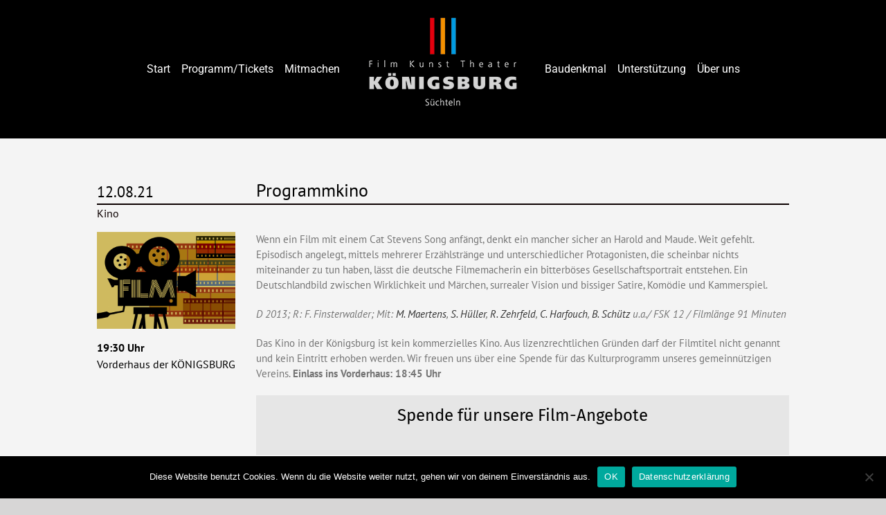

--- FILE ---
content_type: text/html; charset=UTF-8
request_url: https://koenigsburg.org/veranstaltungen/programmkino-16
body_size: 20518
content:
<!DOCTYPE html>
<html class="avada-html-layout-wide avada-html-header-position-top" lang="de" prefix="og: http://ogp.me/ns# fb: http://ogp.me/ns/fb#">
<head>
	<meta http-equiv="X-UA-Compatible" content="IE=edge" />
	<meta http-equiv="Content-Type" content="text/html; charset=utf-8"/>
	<meta name="viewport" content="width=device-width, initial-scale=1" />
	<title>Programmkino &#8211; Königsburg Süchteln</title>
<meta name='robots' content='max-image-preview:large' />
<link rel="alternate" type="application/rss+xml" title="Königsburg Süchteln &raquo; Feed" href="https://koenigsburg.org/feed" />
<link rel="alternate" type="application/rss+xml" title="Königsburg Süchteln &raquo; Kommentar-Feed" href="https://koenigsburg.org/comments/feed" />
		
		
		
		
		
		<link rel="alternate" title="oEmbed (JSON)" type="application/json+oembed" href="https://koenigsburg.org/wp-json/oembed/1.0/embed?url=https%3A%2F%2Fkoenigsburg.org%2Fveranstaltungen%2Fprogrammkino-16" />
<link rel="alternate" title="oEmbed (XML)" type="text/xml+oembed" href="https://koenigsburg.org/wp-json/oembed/1.0/embed?url=https%3A%2F%2Fkoenigsburg.org%2Fveranstaltungen%2Fprogrammkino-16&#038;format=xml" />

		<meta property="og:title" content="Programmkino"/>
		<meta property="og:type" content="article"/>
		<meta property="og:url" content="https://koenigsburg.org/veranstaltungen/programmkino-16"/>
		<meta property="og:site_name" content="Königsburg Süchteln"/>
		<meta property="og:description" content="Wenn ein Film mit einem Cat Stevens Song anfängt, denkt ein mancher sicher an Harold and Maude. Weit gefehlt. Episodisch angelegt, mittels mehrerer Erzählstränge und unterschiedlicher Protagonisten, die scheinbar nichts miteinander zu tun haben, lässt die deutsche Filmemacherin ein bitterböses Gesellschaftsportrait entstehen. Ein Deutschlandbild zwischen Wirklichkeit und Märchen, surrealer Vision und bissiger Satire, Komödie und"/>

									<meta property="og:image" content="https://koenigsburg.org/wp-content/uploads/2020/04/Programmkino.png"/>
							<style id='wp-img-auto-sizes-contain-inline-css' type='text/css'>
img:is([sizes=auto i],[sizes^="auto," i]){contain-intrinsic-size:3000px 1500px}
/*# sourceURL=wp-img-auto-sizes-contain-inline-css */
</style>
<style id='wp-emoji-styles-inline-css' type='text/css'>

	img.wp-smiley, img.emoji {
		display: inline !important;
		border: none !important;
		box-shadow: none !important;
		height: 1em !important;
		width: 1em !important;
		margin: 0 0.07em !important;
		vertical-align: -0.1em !important;
		background: none !important;
		padding: 0 !important;
	}
/*# sourceURL=wp-emoji-styles-inline-css */
</style>
<style id='classic-theme-styles-inline-css' type='text/css'>
/*! This file is auto-generated */
.wp-block-button__link{color:#fff;background-color:#32373c;border-radius:9999px;box-shadow:none;text-decoration:none;padding:calc(.667em + 2px) calc(1.333em + 2px);font-size:1.125em}.wp-block-file__button{background:#32373c;color:#fff;text-decoration:none}
/*# sourceURL=/wp-includes/css/classic-themes.min.css */
</style>
<link rel='stylesheet' id='cookie-notice-front-css' href='https://koenigsburg.org/wp-content/plugins/cookie-notice/css/front.min.css?ver=2.5.7' type='text/css' media='all' />
<link rel='stylesheet' id='events-manager-css' href='https://koenigsburg.org/wp-content/plugins/events-manager/includes/css/events-manager.min.css?ver=7.0.5' type='text/css' media='all' />
<link rel='stylesheet' id='scs-kb-slider-style-css' href='https://koenigsburg.org/wp-content/themes/Avada/assets/scs/css/kb-slider-styles.css?ver=1.0.0' type='text/css' media='all' />
<link rel='stylesheet' id='rapidmail-widget-css-css' href='https://koenigsburg.org/wp-content/plugins/rapidmail-newsletter-software/css/widget.css?ver=6.9' type='text/css' media='all' />
<link rel='stylesheet' id='tablepress-default-css' href='https://koenigsburg.org/wp-content/plugins/tablepress/css/build/default.css?ver=3.1.3' type='text/css' media='all' />
<link rel='stylesheet' id='fusion-dynamic-css-css' href='https://koenigsburg.org/wp-content/uploads/fusion-styles/79f6122c19eab966a823e0129f9b3f03.min.css?ver=3.3.1' type='text/css' media='all' />
<link rel='stylesheet' id='um_modal-css' href='https://koenigsburg.org/wp-content/plugins/ultimate-member/assets/css/um-modal.min.css?ver=2.10.5' type='text/css' media='all' />
<link rel='stylesheet' id='um_ui-css' href='https://koenigsburg.org/wp-content/plugins/ultimate-member/assets/libs/jquery-ui/jquery-ui.min.css?ver=1.13.2' type='text/css' media='all' />
<link rel='stylesheet' id='um_tipsy-css' href='https://koenigsburg.org/wp-content/plugins/ultimate-member/assets/libs/tipsy/tipsy.min.css?ver=1.0.0a' type='text/css' media='all' />
<link rel='stylesheet' id='um_raty-css' href='https://koenigsburg.org/wp-content/plugins/ultimate-member/assets/libs/raty/um-raty.min.css?ver=2.6.0' type='text/css' media='all' />
<link rel='stylesheet' id='select2-css' href='https://koenigsburg.org/wp-content/plugins/ultimate-member/assets/libs/select2/select2.min.css?ver=4.0.13' type='text/css' media='all' />
<link rel='stylesheet' id='um_fileupload-css' href='https://koenigsburg.org/wp-content/plugins/ultimate-member/assets/css/um-fileupload.min.css?ver=2.10.5' type='text/css' media='all' />
<link rel='stylesheet' id='um_confirm-css' href='https://koenigsburg.org/wp-content/plugins/ultimate-member/assets/libs/um-confirm/um-confirm.min.css?ver=1.0' type='text/css' media='all' />
<link rel='stylesheet' id='um_datetime-css' href='https://koenigsburg.org/wp-content/plugins/ultimate-member/assets/libs/pickadate/default.min.css?ver=3.6.2' type='text/css' media='all' />
<link rel='stylesheet' id='um_datetime_date-css' href='https://koenigsburg.org/wp-content/plugins/ultimate-member/assets/libs/pickadate/default.date.min.css?ver=3.6.2' type='text/css' media='all' />
<link rel='stylesheet' id='um_datetime_time-css' href='https://koenigsburg.org/wp-content/plugins/ultimate-member/assets/libs/pickadate/default.time.min.css?ver=3.6.2' type='text/css' media='all' />
<link rel='stylesheet' id='um_fonticons_ii-css' href='https://koenigsburg.org/wp-content/plugins/ultimate-member/assets/libs/legacy/fonticons/fonticons-ii.min.css?ver=2.10.5' type='text/css' media='all' />
<link rel='stylesheet' id='um_fonticons_fa-css' href='https://koenigsburg.org/wp-content/plugins/ultimate-member/assets/libs/legacy/fonticons/fonticons-fa.min.css?ver=2.10.5' type='text/css' media='all' />
<link rel='stylesheet' id='um_fontawesome-css' href='https://koenigsburg.org/wp-content/plugins/ultimate-member/assets/css/um-fontawesome.min.css?ver=6.5.2' type='text/css' media='all' />
<link rel='stylesheet' id='um_common-css' href='https://koenigsburg.org/wp-content/plugins/ultimate-member/assets/css/common.min.css?ver=2.10.5' type='text/css' media='all' />
<link rel='stylesheet' id='um_responsive-css' href='https://koenigsburg.org/wp-content/plugins/ultimate-member/assets/css/um-responsive.min.css?ver=2.10.5' type='text/css' media='all' />
<link rel='stylesheet' id='um_styles-css' href='https://koenigsburg.org/wp-content/plugins/ultimate-member/assets/css/um-styles.min.css?ver=2.10.5' type='text/css' media='all' />
<link rel='stylesheet' id='um_crop-css' href='https://koenigsburg.org/wp-content/plugins/ultimate-member/assets/libs/cropper/cropper.min.css?ver=1.6.1' type='text/css' media='all' />
<link rel='stylesheet' id='um_profile-css' href='https://koenigsburg.org/wp-content/plugins/ultimate-member/assets/css/um-profile.min.css?ver=2.10.5' type='text/css' media='all' />
<link rel='stylesheet' id='um_account-css' href='https://koenigsburg.org/wp-content/plugins/ultimate-member/assets/css/um-account.min.css?ver=2.10.5' type='text/css' media='all' />
<link rel='stylesheet' id='um_misc-css' href='https://koenigsburg.org/wp-content/plugins/ultimate-member/assets/css/um-misc.min.css?ver=2.10.5' type='text/css' media='all' />
<link rel='stylesheet' id='um_default_css-css' href='https://koenigsburg.org/wp-content/plugins/ultimate-member/assets/css/um-old-default.min.css?ver=2.10.5' type='text/css' media='all' />
<script type="text/javascript" id="cookie-notice-front-js-before">
/* <![CDATA[ */
var cnArgs = {"ajaxUrl":"https:\/\/koenigsburg.org\/wp-admin\/admin-ajax.php","nonce":"75cc458f30","hideEffect":"fade","position":"bottom","onScroll":false,"onScrollOffset":100,"onClick":false,"cookieName":"cookie_notice_accepted","cookieTime":2592000,"cookieTimeRejected":2592000,"globalCookie":false,"redirection":false,"cache":true,"revokeCookies":false,"revokeCookiesOpt":"automatic"};

//# sourceURL=cookie-notice-front-js-before
/* ]]> */
</script>
<script type="text/javascript" src="https://koenigsburg.org/wp-content/plugins/cookie-notice/js/front.min.js?ver=2.5.7" id="cookie-notice-front-js"></script>
<script type="text/javascript" src="https://koenigsburg.org/wp-includes/js/jquery/jquery.min.js?ver=3.7.1" id="jquery-core-js"></script>
<script type="text/javascript" src="https://koenigsburg.org/wp-includes/js/jquery/jquery-migrate.min.js?ver=3.4.1" id="jquery-migrate-js"></script>
<script type="text/javascript" src="https://koenigsburg.org/wp-includes/js/jquery/ui/core.min.js?ver=1.13.3" id="jquery-ui-core-js"></script>
<script type="text/javascript" src="https://koenigsburg.org/wp-includes/js/jquery/ui/mouse.min.js?ver=1.13.3" id="jquery-ui-mouse-js"></script>
<script type="text/javascript" src="https://koenigsburg.org/wp-includes/js/jquery/ui/sortable.min.js?ver=1.13.3" id="jquery-ui-sortable-js"></script>
<script type="text/javascript" src="https://koenigsburg.org/wp-includes/js/jquery/ui/datepicker.min.js?ver=1.13.3" id="jquery-ui-datepicker-js"></script>
<script type="text/javascript" id="jquery-ui-datepicker-js-after">
/* <![CDATA[ */
jQuery(function(jQuery){jQuery.datepicker.setDefaults({"closeText":"Schlie\u00dfen","currentText":"Heute","monthNames":["Januar","Februar","M\u00e4rz","April","Mai","Juni","Juli","August","September","Oktober","November","Dezember"],"monthNamesShort":["Jan.","Feb.","M\u00e4rz","Apr.","Mai","Juni","Juli","Aug.","Sep.","Okt.","Nov.","Dez."],"nextText":"Weiter","prevText":"Zur\u00fcck","dayNames":["Sonntag","Montag","Dienstag","Mittwoch","Donnerstag","Freitag","Samstag"],"dayNamesShort":["So.","Mo.","Di.","Mi.","Do.","Fr.","Sa."],"dayNamesMin":["S","M","D","M","D","F","S"],"dateFormat":"d. MM yy","firstDay":1,"isRTL":false});});
//# sourceURL=jquery-ui-datepicker-js-after
/* ]]> */
</script>
<script type="text/javascript" src="https://koenigsburg.org/wp-includes/js/jquery/ui/resizable.min.js?ver=1.13.3" id="jquery-ui-resizable-js"></script>
<script type="text/javascript" src="https://koenigsburg.org/wp-includes/js/jquery/ui/draggable.min.js?ver=1.13.3" id="jquery-ui-draggable-js"></script>
<script type="text/javascript" src="https://koenigsburg.org/wp-includes/js/jquery/ui/controlgroup.min.js?ver=1.13.3" id="jquery-ui-controlgroup-js"></script>
<script type="text/javascript" src="https://koenigsburg.org/wp-includes/js/jquery/ui/checkboxradio.min.js?ver=1.13.3" id="jquery-ui-checkboxradio-js"></script>
<script type="text/javascript" src="https://koenigsburg.org/wp-includes/js/jquery/ui/button.min.js?ver=1.13.3" id="jquery-ui-button-js"></script>
<script type="text/javascript" src="https://koenigsburg.org/wp-includes/js/jquery/ui/dialog.min.js?ver=1.13.3" id="jquery-ui-dialog-js"></script>
<script type="text/javascript" id="events-manager-js-extra">
/* <![CDATA[ */
var EM = {"ajaxurl":"https://koenigsburg.org/wp-admin/admin-ajax.php","locationajaxurl":"https://koenigsburg.org/wp-admin/admin-ajax.php?action=locations_search","firstDay":"1","locale":"de","dateFormat":"yy-mm-dd","ui_css":"https://koenigsburg.org/wp-content/plugins/events-manager/includes/css/jquery-ui/build.min.css","show24hours":"1","is_ssl":"1","autocomplete_limit":"10","calendar":{"breakpoints":{"small":560,"medium":908,"large":false}},"phone":"","datepicker":{"format":"j.n.Y","locale":"de"},"search":{"breakpoints":{"small":650,"medium":850,"full":false}},"url":"https://koenigsburg.org/wp-content/plugins/events-manager","assets":{"input.em-uploader":{"js":{"em-uploader":{"url":"https://koenigsburg.org/wp-content/plugins/events-manager/includes/js/em-uploader.js?v=7.0.5","event":"em_uploader_ready"}}},".em-recurrence-sets, .em-timezone":{"js":{"luxon":{"url":"luxon/luxon.js?v=7.0.5","event":"em_luxon_ready"}}},".em-booking-form, #em-booking-form, .em-booking-recurring, .em-event-booking-form":{"js":{"em-bookings":{"url":"https://koenigsburg.org/wp-content/plugins/events-manager/includes/js/bookingsform.js?v=7.0.5","event":"em_booking_form_js_loaded"}}}},"cached":"1","bookingInProgress":"Bitte warte, w\u00e4hrend die Buchung abgeschickt wird.","tickets_save":"Ticket speichern","bookingajaxurl":"https://koenigsburg.org/wp-admin/admin-ajax.php","bookings_export_save":"Buchungen exportieren","bookings_settings_save":"Einstellungen speichern","booking_delete":"Bist du dir sicher, dass du es l\u00f6schen m\u00f6chtest?","booking_offset":"30","bookings":{"submit_button":{"text":{"default":"Buchung abschicken","free":"Buchung abschicken","payment":"Buchung abschicken","processing":"Processing ..."}},"update_listener":""},"bb_full":"Ausverkauft","bb_book":"Jetzt buchen","bb_booking":"Buche ...","bb_booked":"Buchung Abgesendet","bb_error":"Buchung Fehler. Nochmal versuchen?","bb_cancel":"Abbrechen","bb_canceling":"Stornieren ...","bb_cancelled":"Abgesagt","bb_cancel_error":"Stornierung Fehler. Nochmal versuchen?","txt_search":"Suche","txt_searching":"Suche...","txt_loading":"Wird geladen\u00a0\u2026"};
//# sourceURL=events-manager-js-extra
/* ]]> */
</script>
<script type="text/javascript" src="https://koenigsburg.org/wp-content/plugins/events-manager/includes/js/events-manager.js?ver=7.0.5" id="events-manager-js"></script>
<script type="text/javascript" src="https://koenigsburg.org/wp-content/plugins/events-manager/includes/external/flatpickr/l10n/de.js?ver=7.0.5" id="em-flatpickr-localization-js"></script>
<script type="text/javascript" id="rapidmail-widget-js-js-extra">
/* <![CDATA[ */
var rmwidget = {"msg_an_error_occurred":"Es ist ein Fehler aufgetreten","msg_subscribe_success":"Vielen Dank f\u00fcr Ihre Anmeldung!","spinner_uri":"https://koenigsburg.org/wp-includes/images/wpspin_light.gif"};
//# sourceURL=rapidmail-widget-js-js-extra
/* ]]> */
</script>
<script type="text/javascript" src="https://koenigsburg.org/wp-content/plugins/rapidmail-newsletter-software/js/widget.js?ver=6.9" id="rapidmail-widget-js-js"></script>
<script type="text/javascript" src="https://koenigsburg.org/wp-content/plugins/ultimate-member/assets/js/um-gdpr.min.js?ver=2.10.5" id="um-gdpr-js"></script>
<link rel="https://api.w.org/" href="https://koenigsburg.org/wp-json/" /><link rel="EditURI" type="application/rsd+xml" title="RSD" href="https://koenigsburg.org/xmlrpc.php?rsd" />
<meta name="generator" content="WordPress 6.9" />
<link rel="canonical" href="https://koenigsburg.org/veranstaltungen/programmkino-16" />
<link rel='shortlink' href='https://koenigsburg.org/?p=1451' />
<script>
	function expand(param) {
		param.style.display = (param.style.display == "none") ? "block" : "none";
	}
	function read_toggle(id, more, less) {
		el = document.getElementById("readlink" + id);
		el.innerHTML = (el.innerHTML == more) ? less : more;
		expand(document.getElementById("read" + id));
	}
	</script><link rel="apple-touch-icon" sizes="180x180" href="/wp-content/uploads/fbrfg/apple-touch-icon.png">
<link rel="icon" type="image/png" sizes="32x32" href="/wp-content/uploads/fbrfg/favicon-32x32.png">
<link rel="icon" type="image/png" sizes="16x16" href="/wp-content/uploads/fbrfg/favicon-16x16.png">
<link rel="manifest" href="/wp-content/uploads/fbrfg/site.webmanifest">
<link rel="mask-icon" href="/wp-content/uploads/fbrfg/safari-pinned-tab.svg" color="#5bbad5">
<link rel="shortcut icon" href="/wp-content/uploads/fbrfg/favicon.ico">
<meta name="msapplication-TileColor" content="#da532c">
<meta name="msapplication-config" content="/wp-content/uploads/fbrfg/browserconfig.xml">
<meta name="theme-color" content="#ffffff"><style type="text/css" id="css-fb-visibility">@media screen and (max-width: 640px){body:not(.fusion-builder-ui-wireframe) .fusion-no-small-visibility{display:none !important;}body:not(.fusion-builder-ui-wireframe) .sm-text-align-center{text-align:center !important;}body:not(.fusion-builder-ui-wireframe) .sm-text-align-left{text-align:left !important;}body:not(.fusion-builder-ui-wireframe) .sm-text-align-right{text-align:right !important;}body:not(.fusion-builder-ui-wireframe) .sm-mx-auto{margin-left:auto !important;margin-right:auto !important;}body:not(.fusion-builder-ui-wireframe) .sm-ml-auto{margin-left:auto !important;}body:not(.fusion-builder-ui-wireframe) .sm-mr-auto{margin-right:auto !important;}body:not(.fusion-builder-ui-wireframe) .fusion-absolute-position-small{position:absolute;top:auto;width:100%;}}@media screen and (min-width: 641px) and (max-width: 1024px){body:not(.fusion-builder-ui-wireframe) .fusion-no-medium-visibility{display:none !important;}body:not(.fusion-builder-ui-wireframe) .md-text-align-center{text-align:center !important;}body:not(.fusion-builder-ui-wireframe) .md-text-align-left{text-align:left !important;}body:not(.fusion-builder-ui-wireframe) .md-text-align-right{text-align:right !important;}body:not(.fusion-builder-ui-wireframe) .md-mx-auto{margin-left:auto !important;margin-right:auto !important;}body:not(.fusion-builder-ui-wireframe) .md-ml-auto{margin-left:auto !important;}body:not(.fusion-builder-ui-wireframe) .md-mr-auto{margin-right:auto !important;}body:not(.fusion-builder-ui-wireframe) .fusion-absolute-position-medium{position:absolute;top:auto;width:100%;}}@media screen and (min-width: 1025px){body:not(.fusion-builder-ui-wireframe) .fusion-no-large-visibility{display:none !important;}body:not(.fusion-builder-ui-wireframe) .lg-text-align-center{text-align:center !important;}body:not(.fusion-builder-ui-wireframe) .lg-text-align-left{text-align:left !important;}body:not(.fusion-builder-ui-wireframe) .lg-text-align-right{text-align:right !important;}body:not(.fusion-builder-ui-wireframe) .lg-mx-auto{margin-left:auto !important;margin-right:auto !important;}body:not(.fusion-builder-ui-wireframe) .lg-ml-auto{margin-left:auto !important;}body:not(.fusion-builder-ui-wireframe) .lg-mr-auto{margin-right:auto !important;}body:not(.fusion-builder-ui-wireframe) .fusion-absolute-position-large{position:absolute;top:auto;width:100%;}}</style><style type="text/css">.broken_link, a.broken_link {
	text-decoration: line-through;
}</style><style type="text/css">

*[id^='readlink'] {
 font-weight: normal;
 color: #dd9933;
 background: #f7f7f7;
 padding: 0px;
 border-bottom: 0px solid #dd9933;
 -webkit-box-shadow: none !important;
 box-shadow: none !important;
 -webkit-transition: none !important;
}

*[id^='readlink']:hover {
 font-weight: normal;
 color: #dd3333;
 padding: 0px;
 border-bottom: 0px solid #dd9933;
}

*[id^='readlink']:focus {
 outline: none;
 color: #dd9933;
}

</style>
		<script type="text/javascript">
			var doc = document.documentElement;
			doc.setAttribute( 'data-useragent', navigator.userAgent );
		</script>
		
	<style id='global-styles-inline-css' type='text/css'>
:root{--wp--preset--aspect-ratio--square: 1;--wp--preset--aspect-ratio--4-3: 4/3;--wp--preset--aspect-ratio--3-4: 3/4;--wp--preset--aspect-ratio--3-2: 3/2;--wp--preset--aspect-ratio--2-3: 2/3;--wp--preset--aspect-ratio--16-9: 16/9;--wp--preset--aspect-ratio--9-16: 9/16;--wp--preset--color--black: #000000;--wp--preset--color--cyan-bluish-gray: #abb8c3;--wp--preset--color--white: #ffffff;--wp--preset--color--pale-pink: #f78da7;--wp--preset--color--vivid-red: #cf2e2e;--wp--preset--color--luminous-vivid-orange: #ff6900;--wp--preset--color--luminous-vivid-amber: #fcb900;--wp--preset--color--light-green-cyan: #7bdcb5;--wp--preset--color--vivid-green-cyan: #00d084;--wp--preset--color--pale-cyan-blue: #8ed1fc;--wp--preset--color--vivid-cyan-blue: #0693e3;--wp--preset--color--vivid-purple: #9b51e0;--wp--preset--gradient--vivid-cyan-blue-to-vivid-purple: linear-gradient(135deg,rgb(6,147,227) 0%,rgb(155,81,224) 100%);--wp--preset--gradient--light-green-cyan-to-vivid-green-cyan: linear-gradient(135deg,rgb(122,220,180) 0%,rgb(0,208,130) 100%);--wp--preset--gradient--luminous-vivid-amber-to-luminous-vivid-orange: linear-gradient(135deg,rgb(252,185,0) 0%,rgb(255,105,0) 100%);--wp--preset--gradient--luminous-vivid-orange-to-vivid-red: linear-gradient(135deg,rgb(255,105,0) 0%,rgb(207,46,46) 100%);--wp--preset--gradient--very-light-gray-to-cyan-bluish-gray: linear-gradient(135deg,rgb(238,238,238) 0%,rgb(169,184,195) 100%);--wp--preset--gradient--cool-to-warm-spectrum: linear-gradient(135deg,rgb(74,234,220) 0%,rgb(151,120,209) 20%,rgb(207,42,186) 40%,rgb(238,44,130) 60%,rgb(251,105,98) 80%,rgb(254,248,76) 100%);--wp--preset--gradient--blush-light-purple: linear-gradient(135deg,rgb(255,206,236) 0%,rgb(152,150,240) 100%);--wp--preset--gradient--blush-bordeaux: linear-gradient(135deg,rgb(254,205,165) 0%,rgb(254,45,45) 50%,rgb(107,0,62) 100%);--wp--preset--gradient--luminous-dusk: linear-gradient(135deg,rgb(255,203,112) 0%,rgb(199,81,192) 50%,rgb(65,88,208) 100%);--wp--preset--gradient--pale-ocean: linear-gradient(135deg,rgb(255,245,203) 0%,rgb(182,227,212) 50%,rgb(51,167,181) 100%);--wp--preset--gradient--electric-grass: linear-gradient(135deg,rgb(202,248,128) 0%,rgb(113,206,126) 100%);--wp--preset--gradient--midnight: linear-gradient(135deg,rgb(2,3,129) 0%,rgb(40,116,252) 100%);--wp--preset--font-size--small: 11.25px;--wp--preset--font-size--medium: 20px;--wp--preset--font-size--large: 22.5px;--wp--preset--font-size--x-large: 42px;--wp--preset--font-size--normal: 15px;--wp--preset--font-size--xlarge: 30px;--wp--preset--font-size--huge: 45px;--wp--preset--spacing--20: 0.44rem;--wp--preset--spacing--30: 0.67rem;--wp--preset--spacing--40: 1rem;--wp--preset--spacing--50: 1.5rem;--wp--preset--spacing--60: 2.25rem;--wp--preset--spacing--70: 3.38rem;--wp--preset--spacing--80: 5.06rem;--wp--preset--shadow--natural: 6px 6px 9px rgba(0, 0, 0, 0.2);--wp--preset--shadow--deep: 12px 12px 50px rgba(0, 0, 0, 0.4);--wp--preset--shadow--sharp: 6px 6px 0px rgba(0, 0, 0, 0.2);--wp--preset--shadow--outlined: 6px 6px 0px -3px rgb(255, 255, 255), 6px 6px rgb(0, 0, 0);--wp--preset--shadow--crisp: 6px 6px 0px rgb(0, 0, 0);}:where(.is-layout-flex){gap: 0.5em;}:where(.is-layout-grid){gap: 0.5em;}body .is-layout-flex{display: flex;}.is-layout-flex{flex-wrap: wrap;align-items: center;}.is-layout-flex > :is(*, div){margin: 0;}body .is-layout-grid{display: grid;}.is-layout-grid > :is(*, div){margin: 0;}:where(.wp-block-columns.is-layout-flex){gap: 2em;}:where(.wp-block-columns.is-layout-grid){gap: 2em;}:where(.wp-block-post-template.is-layout-flex){gap: 1.25em;}:where(.wp-block-post-template.is-layout-grid){gap: 1.25em;}.has-black-color{color: var(--wp--preset--color--black) !important;}.has-cyan-bluish-gray-color{color: var(--wp--preset--color--cyan-bluish-gray) !important;}.has-white-color{color: var(--wp--preset--color--white) !important;}.has-pale-pink-color{color: var(--wp--preset--color--pale-pink) !important;}.has-vivid-red-color{color: var(--wp--preset--color--vivid-red) !important;}.has-luminous-vivid-orange-color{color: var(--wp--preset--color--luminous-vivid-orange) !important;}.has-luminous-vivid-amber-color{color: var(--wp--preset--color--luminous-vivid-amber) !important;}.has-light-green-cyan-color{color: var(--wp--preset--color--light-green-cyan) !important;}.has-vivid-green-cyan-color{color: var(--wp--preset--color--vivid-green-cyan) !important;}.has-pale-cyan-blue-color{color: var(--wp--preset--color--pale-cyan-blue) !important;}.has-vivid-cyan-blue-color{color: var(--wp--preset--color--vivid-cyan-blue) !important;}.has-vivid-purple-color{color: var(--wp--preset--color--vivid-purple) !important;}.has-black-background-color{background-color: var(--wp--preset--color--black) !important;}.has-cyan-bluish-gray-background-color{background-color: var(--wp--preset--color--cyan-bluish-gray) !important;}.has-white-background-color{background-color: var(--wp--preset--color--white) !important;}.has-pale-pink-background-color{background-color: var(--wp--preset--color--pale-pink) !important;}.has-vivid-red-background-color{background-color: var(--wp--preset--color--vivid-red) !important;}.has-luminous-vivid-orange-background-color{background-color: var(--wp--preset--color--luminous-vivid-orange) !important;}.has-luminous-vivid-amber-background-color{background-color: var(--wp--preset--color--luminous-vivid-amber) !important;}.has-light-green-cyan-background-color{background-color: var(--wp--preset--color--light-green-cyan) !important;}.has-vivid-green-cyan-background-color{background-color: var(--wp--preset--color--vivid-green-cyan) !important;}.has-pale-cyan-blue-background-color{background-color: var(--wp--preset--color--pale-cyan-blue) !important;}.has-vivid-cyan-blue-background-color{background-color: var(--wp--preset--color--vivid-cyan-blue) !important;}.has-vivid-purple-background-color{background-color: var(--wp--preset--color--vivid-purple) !important;}.has-black-border-color{border-color: var(--wp--preset--color--black) !important;}.has-cyan-bluish-gray-border-color{border-color: var(--wp--preset--color--cyan-bluish-gray) !important;}.has-white-border-color{border-color: var(--wp--preset--color--white) !important;}.has-pale-pink-border-color{border-color: var(--wp--preset--color--pale-pink) !important;}.has-vivid-red-border-color{border-color: var(--wp--preset--color--vivid-red) !important;}.has-luminous-vivid-orange-border-color{border-color: var(--wp--preset--color--luminous-vivid-orange) !important;}.has-luminous-vivid-amber-border-color{border-color: var(--wp--preset--color--luminous-vivid-amber) !important;}.has-light-green-cyan-border-color{border-color: var(--wp--preset--color--light-green-cyan) !important;}.has-vivid-green-cyan-border-color{border-color: var(--wp--preset--color--vivid-green-cyan) !important;}.has-pale-cyan-blue-border-color{border-color: var(--wp--preset--color--pale-cyan-blue) !important;}.has-vivid-cyan-blue-border-color{border-color: var(--wp--preset--color--vivid-cyan-blue) !important;}.has-vivid-purple-border-color{border-color: var(--wp--preset--color--vivid-purple) !important;}.has-vivid-cyan-blue-to-vivid-purple-gradient-background{background: var(--wp--preset--gradient--vivid-cyan-blue-to-vivid-purple) !important;}.has-light-green-cyan-to-vivid-green-cyan-gradient-background{background: var(--wp--preset--gradient--light-green-cyan-to-vivid-green-cyan) !important;}.has-luminous-vivid-amber-to-luminous-vivid-orange-gradient-background{background: var(--wp--preset--gradient--luminous-vivid-amber-to-luminous-vivid-orange) !important;}.has-luminous-vivid-orange-to-vivid-red-gradient-background{background: var(--wp--preset--gradient--luminous-vivid-orange-to-vivid-red) !important;}.has-very-light-gray-to-cyan-bluish-gray-gradient-background{background: var(--wp--preset--gradient--very-light-gray-to-cyan-bluish-gray) !important;}.has-cool-to-warm-spectrum-gradient-background{background: var(--wp--preset--gradient--cool-to-warm-spectrum) !important;}.has-blush-light-purple-gradient-background{background: var(--wp--preset--gradient--blush-light-purple) !important;}.has-blush-bordeaux-gradient-background{background: var(--wp--preset--gradient--blush-bordeaux) !important;}.has-luminous-dusk-gradient-background{background: var(--wp--preset--gradient--luminous-dusk) !important;}.has-pale-ocean-gradient-background{background: var(--wp--preset--gradient--pale-ocean) !important;}.has-electric-grass-gradient-background{background: var(--wp--preset--gradient--electric-grass) !important;}.has-midnight-gradient-background{background: var(--wp--preset--gradient--midnight) !important;}.has-small-font-size{font-size: var(--wp--preset--font-size--small) !important;}.has-medium-font-size{font-size: var(--wp--preset--font-size--medium) !important;}.has-large-font-size{font-size: var(--wp--preset--font-size--large) !important;}.has-x-large-font-size{font-size: var(--wp--preset--font-size--x-large) !important;}
/*# sourceURL=global-styles-inline-css */
</style>
<style id='wp-block-library-inline-css' type='text/css'>
:root{--wp-block-synced-color:#7a00df;--wp-block-synced-color--rgb:122,0,223;--wp-bound-block-color:var(--wp-block-synced-color);--wp-editor-canvas-background:#ddd;--wp-admin-theme-color:#007cba;--wp-admin-theme-color--rgb:0,124,186;--wp-admin-theme-color-darker-10:#006ba1;--wp-admin-theme-color-darker-10--rgb:0,107,160.5;--wp-admin-theme-color-darker-20:#005a87;--wp-admin-theme-color-darker-20--rgb:0,90,135;--wp-admin-border-width-focus:2px}@media (min-resolution:192dpi){:root{--wp-admin-border-width-focus:1.5px}}.wp-element-button{cursor:pointer}:root .has-very-light-gray-background-color{background-color:#eee}:root .has-very-dark-gray-background-color{background-color:#313131}:root .has-very-light-gray-color{color:#eee}:root .has-very-dark-gray-color{color:#313131}:root .has-vivid-green-cyan-to-vivid-cyan-blue-gradient-background{background:linear-gradient(135deg,#00d084,#0693e3)}:root .has-purple-crush-gradient-background{background:linear-gradient(135deg,#34e2e4,#4721fb 50%,#ab1dfe)}:root .has-hazy-dawn-gradient-background{background:linear-gradient(135deg,#faaca8,#dad0ec)}:root .has-subdued-olive-gradient-background{background:linear-gradient(135deg,#fafae1,#67a671)}:root .has-atomic-cream-gradient-background{background:linear-gradient(135deg,#fdd79a,#004a59)}:root .has-nightshade-gradient-background{background:linear-gradient(135deg,#330968,#31cdcf)}:root .has-midnight-gradient-background{background:linear-gradient(135deg,#020381,#2874fc)}:root{--wp--preset--font-size--normal:16px;--wp--preset--font-size--huge:42px}.has-regular-font-size{font-size:1em}.has-larger-font-size{font-size:2.625em}.has-normal-font-size{font-size:var(--wp--preset--font-size--normal)}.has-huge-font-size{font-size:var(--wp--preset--font-size--huge)}.has-text-align-center{text-align:center}.has-text-align-left{text-align:left}.has-text-align-right{text-align:right}.has-fit-text{white-space:nowrap!important}#end-resizable-editor-section{display:none}.aligncenter{clear:both}.items-justified-left{justify-content:flex-start}.items-justified-center{justify-content:center}.items-justified-right{justify-content:flex-end}.items-justified-space-between{justify-content:space-between}.screen-reader-text{border:0;clip-path:inset(50%);height:1px;margin:-1px;overflow:hidden;padding:0;position:absolute;width:1px;word-wrap:normal!important}.screen-reader-text:focus{background-color:#ddd;clip-path:none;color:#444;display:block;font-size:1em;height:auto;left:5px;line-height:normal;padding:15px 23px 14px;text-decoration:none;top:5px;width:auto;z-index:100000}html :where(.has-border-color){border-style:solid}html :where([style*=border-top-color]){border-top-style:solid}html :where([style*=border-right-color]){border-right-style:solid}html :where([style*=border-bottom-color]){border-bottom-style:solid}html :where([style*=border-left-color]){border-left-style:solid}html :where([style*=border-width]){border-style:solid}html :where([style*=border-top-width]){border-top-style:solid}html :where([style*=border-right-width]){border-right-style:solid}html :where([style*=border-bottom-width]){border-bottom-style:solid}html :where([style*=border-left-width]){border-left-style:solid}html :where(img[class*=wp-image-]){height:auto;max-width:100%}:where(figure){margin:0 0 1em}html :where(.is-position-sticky){--wp-admin--admin-bar--position-offset:var(--wp-admin--admin-bar--height,0px)}@media screen and (max-width:600px){html :where(.is-position-sticky){--wp-admin--admin-bar--position-offset:0px}}
/*wp_block_styles_on_demand_placeholder:69751c6bbc04d*/
/*# sourceURL=wp-block-library-inline-css */
</style>
<style id='wp-block-library-theme-inline-css' type='text/css'>
.wp-block-audio :where(figcaption){color:#555;font-size:13px;text-align:center}.is-dark-theme .wp-block-audio :where(figcaption){color:#ffffffa6}.wp-block-audio{margin:0 0 1em}.wp-block-code{border:1px solid #ccc;border-radius:4px;font-family:Menlo,Consolas,monaco,monospace;padding:.8em 1em}.wp-block-embed :where(figcaption){color:#555;font-size:13px;text-align:center}.is-dark-theme .wp-block-embed :where(figcaption){color:#ffffffa6}.wp-block-embed{margin:0 0 1em}.blocks-gallery-caption{color:#555;font-size:13px;text-align:center}.is-dark-theme .blocks-gallery-caption{color:#ffffffa6}:root :where(.wp-block-image figcaption){color:#555;font-size:13px;text-align:center}.is-dark-theme :root :where(.wp-block-image figcaption){color:#ffffffa6}.wp-block-image{margin:0 0 1em}.wp-block-pullquote{border-bottom:4px solid;border-top:4px solid;color:currentColor;margin-bottom:1.75em}.wp-block-pullquote :where(cite),.wp-block-pullquote :where(footer),.wp-block-pullquote__citation{color:currentColor;font-size:.8125em;font-style:normal;text-transform:uppercase}.wp-block-quote{border-left:.25em solid;margin:0 0 1.75em;padding-left:1em}.wp-block-quote cite,.wp-block-quote footer{color:currentColor;font-size:.8125em;font-style:normal;position:relative}.wp-block-quote:where(.has-text-align-right){border-left:none;border-right:.25em solid;padding-left:0;padding-right:1em}.wp-block-quote:where(.has-text-align-center){border:none;padding-left:0}.wp-block-quote.is-large,.wp-block-quote.is-style-large,.wp-block-quote:where(.is-style-plain){border:none}.wp-block-search .wp-block-search__label{font-weight:700}.wp-block-search__button{border:1px solid #ccc;padding:.375em .625em}:where(.wp-block-group.has-background){padding:1.25em 2.375em}.wp-block-separator.has-css-opacity{opacity:.4}.wp-block-separator{border:none;border-bottom:2px solid;margin-left:auto;margin-right:auto}.wp-block-separator.has-alpha-channel-opacity{opacity:1}.wp-block-separator:not(.is-style-wide):not(.is-style-dots){width:100px}.wp-block-separator.has-background:not(.is-style-dots){border-bottom:none;height:1px}.wp-block-separator.has-background:not(.is-style-wide):not(.is-style-dots){height:2px}.wp-block-table{margin:0 0 1em}.wp-block-table td,.wp-block-table th{word-break:normal}.wp-block-table :where(figcaption){color:#555;font-size:13px;text-align:center}.is-dark-theme .wp-block-table :where(figcaption){color:#ffffffa6}.wp-block-video :where(figcaption){color:#555;font-size:13px;text-align:center}.is-dark-theme .wp-block-video :where(figcaption){color:#ffffffa6}.wp-block-video{margin:0 0 1em}:root :where(.wp-block-template-part.has-background){margin-bottom:0;margin-top:0;padding:1.25em 2.375em}
/*# sourceURL=/wp-includes/css/dist/block-library/theme.min.css */
</style>
</head>

<body class="wp-singular event-template-default single single-event postid-1451 wp-theme-Avada cookies-not-set fusion-image-hovers fusion-pagination-sizing fusion-button_size-large fusion-button_type-3d fusion-button_span-no avada-image-rollover-circle-yes avada-image-rollover-yes avada-image-rollover-direction-left fusion-has-button-gradient fusion-body ltr fusion-sticky-header no-mobile-slidingbar no-mobile-totop avada-has-rev-slider-styles fusion-disable-outline fusion-sub-menu-slide mobile-logo-pos-center layout-wide-mode avada-has-boxed-modal-shadow-hard layout-scroll-offset-full avada-has-zero-margin-offset-top fusion-top-header menu-text-align-center mobile-menu-design-classic fusion-show-pagination-text fusion-header-layout-v7 avada-responsive avada-footer-fx-none avada-menu-highlight-style-arrow fusion-search-form-classic fusion-main-menu-search-dropdown fusion-avatar-square avada-sticky-shrinkage avada-dropdown-styles avada-blog-layout-large avada-blog-archive-layout-timeline avada-header-shadow-no avada-menu-icon-position-left avada-has-megamenu-shadow avada-has-mainmenu-dropdown-divider avada-has-100-footer avada-has-breadcrumb-mobile-hidden avada-has-titlebar-hide avada-has-pagination-width_height avada-flyout-menu-direction-fade avada-ec-views-v1" >
		<a class="skip-link screen-reader-text" href="#content">Zum Inhalt springen</a>

	<div id="boxed-wrapper">
		<div class="fusion-sides-frame"></div>
		<div id="wrapper" class="fusion-wrapper">
			<div id="home" style="position:relative;top:-1px;"></div>
			
				
			<header class="fusion-header-wrapper">
				<div class="fusion-header-v7 fusion-logo-alignment fusion-logo-center fusion-sticky-menu-1 fusion-sticky-logo-1 fusion-mobile-logo-1  fusion-mobile-menu-design-classic">
					<div class="fusion-header-sticky-height"></div>
<div class="fusion-header" >
	<div class="fusion-row fusion-middle-logo-menu">
				<nav class="fusion-main-menu" aria-label="Hauptmenü"><ul id="menu-hauptmenue" class="fusion-menu fusion-middle-logo-ul"><li  id="menu-item-3859"  class="menu-item menu-item-type-post_type menu-item-object-page menu-item-home menu-item-3859"  data-item-id="3859"><a  href="https://koenigsburg.org/" class="fusion-top-level-link fusion-arrow-highlight"><span class="menu-text">Start<span class="fusion-arrow-svg"><svg height="6px" width="60px">
					<path d="M0 0 L30 6 L60 0 Z" fill="#000000" />
					</svg></span></span></a></li><li  id="menu-item-3855"  class="menu-item menu-item-type-post_type menu-item-object-page menu-item-has-children menu-item-3855 fusion-dropdown-menu"  data-item-id="3855"><a  href="https://koenigsburg.org/programmseite" class="fusion-top-level-link fusion-arrow-highlight"><span class="menu-text">Programm/Tickets<span class="fusion-arrow-svg"><svg height="6px" width="60px">
					<path d="M0 0 L30 6 L60 0 Z" fill="#000000" />
					</svg></span><span class="fusion-dropdown-svg"><svg height="6px" width="60px">
						<path d="M0 6 L30 0 L60 6 Z" fill="#f2efef"/>
						</svg></span></span></a><ul class="sub-menu"><li  id="menu-item-2724"  class="menu-item menu-item-type-post_type menu-item-object-page menu-item-2724 fusion-dropdown-submenu" ><a  href="https://koenigsburg.org/event-archiv" class="fusion-arrow-highlight"><span>Archiv</span></a></li></ul></li><li  id="menu-item-1138"  class="menu-item menu-item-type-post_type menu-item-object-page menu-item-has-children menu-item-1138 fusion-dropdown-menu"  data-item-id="1138"><a  href="https://koenigsburg.org/mit-machen" class="fusion-top-level-link fusion-arrow-highlight"><span class="menu-text">Mitmachen<span class="fusion-arrow-svg"><svg height="6px" width="60px">
					<path d="M0 0 L30 6 L60 0 Z" fill="#000000" />
					</svg></span><span class="fusion-dropdown-svg"><svg height="6px" width="60px">
						<path d="M0 6 L30 0 L60 6 Z" fill="#f2efef"/>
						</svg></span></span></a><ul class="sub-menu"><li  id="menu-item-91"  class="menu-item menu-item-type-post_type menu-item-object-page menu-item-91 fusion-dropdown-submenu" ><a  href="https://koenigsburg.org/impressionen" class="fusion-arrow-highlight"><span>Impressionen</span></a></li></ul></li>	<li class="fusion-middle-logo-menu-logo fusion-logo" data-margin-top="20px" data-margin-bottom="0px" data-margin-left="20px" data-margin-right="20px">
			<a class="fusion-logo-link"  href="https://koenigsburg.org/" >

						<!-- standard logo -->
			<img src="https://koenigsburg.org/wp-content/uploads/2019/11/KB_Logo_Transparent_weiss_224x180.png" srcset="https://koenigsburg.org/wp-content/uploads/2019/11/KB_Logo_Transparent_weiss_224x180.png 1x" width="224" height="180" alt="Königsburg Süchteln Logo" data-retina_logo_url="" class="fusion-standard-logo" />

											<!-- mobile logo -->
				<img src="https://koenigsburg.org/wp-content/uploads/2019/11/KB_Logo_Transparent_weiss_280x175.png" srcset="https://koenigsburg.org/wp-content/uploads/2019/11/KB_Logo_Transparent_weiss_280x175.png 1x" width="280" height="175" alt="Königsburg Süchteln Logo" data-retina_logo_url="" class="fusion-mobile-logo" />
			
											<!-- sticky header logo -->
				<img src="https://koenigsburg.org/wp-content/uploads/2019/11/LogoTestbox4.png" srcset="https://koenigsburg.org/wp-content/uploads/2019/11/LogoTestbox4.png 1x" width="224" height="50" alt="Königsburg Süchteln Logo" data-retina_logo_url="" class="fusion-sticky-logo" />
					</a>
		</li><li  id="menu-item-183"  class="menu-item menu-item-type-post_type menu-item-object-page menu-item-183"  data-item-id="183"><a  href="https://koenigsburg.org/baudenkmal" class="fusion-top-level-link fusion-arrow-highlight"><span class="menu-text">Baudenkmal<span class="fusion-arrow-svg"><svg height="6px" width="60px">
					<path d="M0 0 L30 6 L60 0 Z" fill="#000000" />
					</svg></span></span></a></li><li  id="menu-item-94"  class="menu-item menu-item-type-post_type menu-item-object-page menu-item-94"  data-item-id="94"><a  href="https://koenigsburg.org/unterstuetzung" class="fusion-top-level-link fusion-arrow-highlight"><span class="menu-text">Unterstützung<span class="fusion-arrow-svg"><svg height="6px" width="60px">
					<path d="M0 0 L30 6 L60 0 Z" fill="#000000" />
					</svg></span></span></a></li><li  id="menu-item-89"  class="menu-item menu-item-type-post_type menu-item-object-page menu-item-has-children menu-item-89 fusion-dropdown-menu"  data-item-id="89"><a  href="https://koenigsburg.org/ueber-uns" class="fusion-top-level-link fusion-arrow-highlight"><span class="menu-text">Über uns<span class="fusion-arrow-svg"><svg height="6px" width="60px">
					<path d="M0 0 L30 6 L60 0 Z" fill="#000000" />
					</svg></span><span class="fusion-dropdown-svg"><svg height="6px" width="60px">
						<path d="M0 6 L30 0 L60 6 Z" fill="#f2efef"/>
						</svg></span></span></a><ul class="sub-menu"><li  id="menu-item-93"  class="menu-item menu-item-type-post_type menu-item-object-page menu-item-93 fusion-dropdown-submenu" ><a  href="https://koenigsburg.org/kontakt" class="fusion-arrow-highlight"><span>Kontakt</span></a></li></ul></li></ul></nav><nav class="fusion-main-menu fusion-sticky-menu" aria-label="Hauptmenü fixiert"><ul id="menu-hauptmenue-1" class="fusion-menu fusion-middle-logo-ul"><li   class="menu-item menu-item-type-post_type menu-item-object-page menu-item-home menu-item-3859"  data-item-id="3859"><a  href="https://koenigsburg.org/" class="fusion-top-level-link fusion-arrow-highlight"><span class="menu-text">Start<span class="fusion-arrow-svg"><svg height="6px" width="60px">
					<path d="M0 0 L30 6 L60 0 Z" fill="#000000" />
					</svg></span></span></a></li><li   class="menu-item menu-item-type-post_type menu-item-object-page menu-item-has-children menu-item-3855 fusion-dropdown-menu"  data-item-id="3855"><a  href="https://koenigsburg.org/programmseite" class="fusion-top-level-link fusion-arrow-highlight"><span class="menu-text">Programm/Tickets<span class="fusion-arrow-svg"><svg height="6px" width="60px">
					<path d="M0 0 L30 6 L60 0 Z" fill="#000000" />
					</svg></span><span class="fusion-dropdown-svg"><svg height="6px" width="60px">
						<path d="M0 6 L30 0 L60 6 Z" fill="#f2efef"/>
						</svg></span></span></a><ul class="sub-menu"><li   class="menu-item menu-item-type-post_type menu-item-object-page menu-item-2724 fusion-dropdown-submenu" ><a  href="https://koenigsburg.org/event-archiv" class="fusion-arrow-highlight"><span>Archiv</span></a></li></ul></li><li   class="menu-item menu-item-type-post_type menu-item-object-page menu-item-has-children menu-item-1138 fusion-dropdown-menu"  data-item-id="1138"><a  href="https://koenigsburg.org/mit-machen" class="fusion-top-level-link fusion-arrow-highlight"><span class="menu-text">Mitmachen<span class="fusion-arrow-svg"><svg height="6px" width="60px">
					<path d="M0 0 L30 6 L60 0 Z" fill="#000000" />
					</svg></span><span class="fusion-dropdown-svg"><svg height="6px" width="60px">
						<path d="M0 6 L30 0 L60 6 Z" fill="#f2efef"/>
						</svg></span></span></a><ul class="sub-menu"><li   class="menu-item menu-item-type-post_type menu-item-object-page menu-item-91 fusion-dropdown-submenu" ><a  href="https://koenigsburg.org/impressionen" class="fusion-arrow-highlight"><span>Impressionen</span></a></li></ul></li>	<li class="fusion-middle-logo-menu-logo fusion-logo" data-margin-top="20px" data-margin-bottom="0px" data-margin-left="20px" data-margin-right="20px">
			<a class="fusion-logo-link"  href="https://koenigsburg.org/" >

						<!-- standard logo -->
			<img src="https://koenigsburg.org/wp-content/uploads/2019/11/KB_Logo_Transparent_weiss_224x180.png" srcset="https://koenigsburg.org/wp-content/uploads/2019/11/KB_Logo_Transparent_weiss_224x180.png 1x" width="224" height="180" alt="Königsburg Süchteln Logo" data-retina_logo_url="" class="fusion-standard-logo" />

											<!-- mobile logo -->
				<img src="https://koenigsburg.org/wp-content/uploads/2019/11/KB_Logo_Transparent_weiss_280x175.png" srcset="https://koenigsburg.org/wp-content/uploads/2019/11/KB_Logo_Transparent_weiss_280x175.png 1x" width="280" height="175" alt="Königsburg Süchteln Logo" data-retina_logo_url="" class="fusion-mobile-logo" />
			
											<!-- sticky header logo -->
				<img src="https://koenigsburg.org/wp-content/uploads/2019/11/LogoTestbox4.png" srcset="https://koenigsburg.org/wp-content/uploads/2019/11/LogoTestbox4.png 1x" width="224" height="50" alt="Königsburg Süchteln Logo" data-retina_logo_url="" class="fusion-sticky-logo" />
					</a>
		</li><li   class="menu-item menu-item-type-post_type menu-item-object-page menu-item-183"  data-item-id="183"><a  href="https://koenigsburg.org/baudenkmal" class="fusion-top-level-link fusion-arrow-highlight"><span class="menu-text">Baudenkmal<span class="fusion-arrow-svg"><svg height="6px" width="60px">
					<path d="M0 0 L30 6 L60 0 Z" fill="#000000" />
					</svg></span></span></a></li><li   class="menu-item menu-item-type-post_type menu-item-object-page menu-item-94"  data-item-id="94"><a  href="https://koenigsburg.org/unterstuetzung" class="fusion-top-level-link fusion-arrow-highlight"><span class="menu-text">Unterstützung<span class="fusion-arrow-svg"><svg height="6px" width="60px">
					<path d="M0 0 L30 6 L60 0 Z" fill="#000000" />
					</svg></span></span></a></li><li   class="menu-item menu-item-type-post_type menu-item-object-page menu-item-has-children menu-item-89 fusion-dropdown-menu"  data-item-id="89"><a  href="https://koenigsburg.org/ueber-uns" class="fusion-top-level-link fusion-arrow-highlight"><span class="menu-text">Über uns<span class="fusion-arrow-svg"><svg height="6px" width="60px">
					<path d="M0 0 L30 6 L60 0 Z" fill="#000000" />
					</svg></span><span class="fusion-dropdown-svg"><svg height="6px" width="60px">
						<path d="M0 6 L30 0 L60 6 Z" fill="#f2efef"/>
						</svg></span></span></a><ul class="sub-menu"><li   class="menu-item menu-item-type-post_type menu-item-object-page menu-item-93 fusion-dropdown-submenu" ><a  href="https://koenigsburg.org/kontakt" class="fusion-arrow-highlight"><span>Kontakt</span></a></li></ul></li></ul></nav><div class="fusion-mobile-navigation"><ul id="menu-hauptmenue-2" class="fusion-mobile-menu"><li   class="menu-item menu-item-type-post_type menu-item-object-page menu-item-home menu-item-3859"  data-item-id="3859"><a  href="https://koenigsburg.org/" class="fusion-top-level-link fusion-arrow-highlight"><span class="menu-text">Start<span class="fusion-arrow-svg"><svg height="6px" width="60px">
					<path d="M0 0 L30 6 L60 0 Z" fill="#000000" />
					</svg></span></span></a></li><li   class="menu-item menu-item-type-post_type menu-item-object-page menu-item-has-children menu-item-3855 fusion-dropdown-menu"  data-item-id="3855"><a  href="https://koenigsburg.org/programmseite" class="fusion-top-level-link fusion-arrow-highlight"><span class="menu-text">Programm/Tickets<span class="fusion-arrow-svg"><svg height="6px" width="60px">
					<path d="M0 0 L30 6 L60 0 Z" fill="#000000" />
					</svg></span><span class="fusion-dropdown-svg"><svg height="6px" width="60px">
						<path d="M0 6 L30 0 L60 6 Z" fill="#f2efef"/>
						</svg></span></span></a><ul class="sub-menu"><li   class="menu-item menu-item-type-post_type menu-item-object-page menu-item-2724 fusion-dropdown-submenu" ><a  href="https://koenigsburg.org/event-archiv" class="fusion-arrow-highlight"><span>Archiv</span></a></li></ul></li><li   class="menu-item menu-item-type-post_type menu-item-object-page menu-item-has-children menu-item-1138 fusion-dropdown-menu"  data-item-id="1138"><a  href="https://koenigsburg.org/mit-machen" class="fusion-top-level-link fusion-arrow-highlight"><span class="menu-text">Mitmachen<span class="fusion-arrow-svg"><svg height="6px" width="60px">
					<path d="M0 0 L30 6 L60 0 Z" fill="#000000" />
					</svg></span><span class="fusion-dropdown-svg"><svg height="6px" width="60px">
						<path d="M0 6 L30 0 L60 6 Z" fill="#f2efef"/>
						</svg></span></span></a><ul class="sub-menu"><li   class="menu-item menu-item-type-post_type menu-item-object-page menu-item-91 fusion-dropdown-submenu" ><a  href="https://koenigsburg.org/impressionen" class="fusion-arrow-highlight"><span>Impressionen</span></a></li></ul></li>	<li class="fusion-middle-logo-menu-logo fusion-logo" data-margin-top="20px" data-margin-bottom="0px" data-margin-left="20px" data-margin-right="20px">
			<a class="fusion-logo-link"  href="https://koenigsburg.org/" >

						<!-- standard logo -->
			<img src="https://koenigsburg.org/wp-content/uploads/2019/11/KB_Logo_Transparent_weiss_224x180.png" srcset="https://koenigsburg.org/wp-content/uploads/2019/11/KB_Logo_Transparent_weiss_224x180.png 1x" width="224" height="180" alt="Königsburg Süchteln Logo" data-retina_logo_url="" class="fusion-standard-logo" />

											<!-- mobile logo -->
				<img src="https://koenigsburg.org/wp-content/uploads/2019/11/KB_Logo_Transparent_weiss_280x175.png" srcset="https://koenigsburg.org/wp-content/uploads/2019/11/KB_Logo_Transparent_weiss_280x175.png 1x" width="280" height="175" alt="Königsburg Süchteln Logo" data-retina_logo_url="" class="fusion-mobile-logo" />
			
											<!-- sticky header logo -->
				<img src="https://koenigsburg.org/wp-content/uploads/2019/11/LogoTestbox4.png" srcset="https://koenigsburg.org/wp-content/uploads/2019/11/LogoTestbox4.png 1x" width="224" height="50" alt="Königsburg Süchteln Logo" data-retina_logo_url="" class="fusion-sticky-logo" />
					</a>
		</li><li   class="menu-item menu-item-type-post_type menu-item-object-page menu-item-183"  data-item-id="183"><a  href="https://koenigsburg.org/baudenkmal" class="fusion-top-level-link fusion-arrow-highlight"><span class="menu-text">Baudenkmal<span class="fusion-arrow-svg"><svg height="6px" width="60px">
					<path d="M0 0 L30 6 L60 0 Z" fill="#000000" />
					</svg></span></span></a></li><li   class="menu-item menu-item-type-post_type menu-item-object-page menu-item-94"  data-item-id="94"><a  href="https://koenigsburg.org/unterstuetzung" class="fusion-top-level-link fusion-arrow-highlight"><span class="menu-text">Unterstützung<span class="fusion-arrow-svg"><svg height="6px" width="60px">
					<path d="M0 0 L30 6 L60 0 Z" fill="#000000" />
					</svg></span></span></a></li><li   class="menu-item menu-item-type-post_type menu-item-object-page menu-item-has-children menu-item-89 fusion-dropdown-menu"  data-item-id="89"><a  href="https://koenigsburg.org/ueber-uns" class="fusion-top-level-link fusion-arrow-highlight"><span class="menu-text">Über uns<span class="fusion-arrow-svg"><svg height="6px" width="60px">
					<path d="M0 0 L30 6 L60 0 Z" fill="#000000" />
					</svg></span><span class="fusion-dropdown-svg"><svg height="6px" width="60px">
						<path d="M0 6 L30 0 L60 6 Z" fill="#f2efef"/>
						</svg></span></span></a><ul class="sub-menu"><li   class="menu-item menu-item-type-post_type menu-item-object-page menu-item-93 fusion-dropdown-submenu" ><a  href="https://koenigsburg.org/kontakt" class="fusion-arrow-highlight"><span>Kontakt</span></a></li></ul></li></ul></div>
<nav class="fusion-mobile-nav-holder fusion-mobile-menu-text-align-left" aria-label="Main Menu Mobile"></nav>

	<nav class="fusion-mobile-nav-holder fusion-mobile-menu-text-align-left fusion-mobile-sticky-nav-holder" aria-label="Main Menu Mobile Sticky"></nav>
					</div>
</div>
				</div>
				<div class="fusion-clearfix"></div>
			</header>
							
				
		<div id="sliders-container">
					</div>
				
				
			
			
						<main id="main" class="clearfix  full-bg">
				<div class="fusion-row" style="">
<section id="content" style="width: 100%;">
					<div id="post-1451" class="post-1451 event type-event status-publish has-post-thumbnail hentry event-categories-kino">
			<span class="entry-title rich-snippet-hidden">Programmkino</span><span class="vcard rich-snippet-hidden"><span class="fn"><a href="https://koenigsburg.org/author/admin" title="Beiträge von Thomas" rel="author">Thomas</a></span></span><span class="updated rich-snippet-hidden">2021-07-25T14:10:41+02:00</span>
				
			<div class="post-content">
				<div class="em-view-container" id="em-view-6" data-view="event">
	<div class="em-item em-item-single em-event em-event-single em-event-108 " id="em-event-6" data-view-id="6">
		<div class="events--responsive">
    <div class="events_item">
        <div class="events__headline">
            <span class="events__date">12.08.21</span>
            <span class="events__title">
                <a class="events__link-title" href="https://koenigsburg.org/veranstaltungen/programmkino-16">Programmkino</a>
            </span>
            <div class="events__category-wrapper" style="color: #0c0101;border-color: #0c0101">
                <span class="events__category">Kino</span>
            </div>
        </div>
        <div class="events__content">
            <div class="events__image-wrapper">
                
                <img fetchpriority="high" decoding="async" width="600" height="419" src="https://koenigsburg.org/wp-content/uploads/2020/04/Programmkino.png" class="attachment-600x0 size-600x0 wp-post-image" alt="Programmkino" srcset="https://koenigsburg.org/wp-content/uploads/2020/04/Programmkino-200x140.png 200w, https://koenigsburg.org/wp-content/uploads/2020/04/Programmkino-300x209.png 300w, https://koenigsburg.org/wp-content/uploads/2020/04/Programmkino-400x279.png 400w, https://koenigsburg.org/wp-content/uploads/2020/04/Programmkino-600x419.png 600w, https://koenigsburg.org/wp-content/uploads/2020/04/Programmkino-768x536.png 768w, https://koenigsburg.org/wp-content/uploads/2020/04/Programmkino-800x558.png 800w, https://koenigsburg.org/wp-content/uploads/2020/04/Programmkino.png 864w" sizes="(max-width: 600px) 100vw, 600px" />
                <div class="events__info-wrapper">
                    <span class="events__opening-time">19:30 Uhr</span>
                    <span class="events__separator"> - </span>
                    <span class="events__location">Vorderhaus der KÖNIGSBURG</span>
                </div>
            </div>
            <div class="events__text-wrapper">
                <div class="events__text">
                    <p>Wenn ein Film mit einem Cat Stevens Song anfängt, denkt ein mancher sicher an Harold and Maude. Weit gefehlt. Episodisch angelegt, mittels mehrerer Erzählstränge und unterschiedlicher Protagonisten, die scheinbar nichts miteinander zu tun haben, lässt die deutsche Filmemacherin ein bitterböses Gesellschaftsportrait entstehen. Ein Deutschlandbild zwischen Wirklichkeit und Märchen, surrealer Vision und bissiger Satire, Komödie und Kammerspiel.</p>
<p><em>D 2013; R: F. Finsterwalder; </em><em>Mit: </em><a href="https://www.epd-film.de/personen/michael-maertens"><em>M. Maertens</em></a><em>, </em><a href="https://www.epd-film.de/personen/sandra-hueller"><em>S. Hüller</em></a><em>, </em><a href="https://www.epd-film.de/personen/ronald-zehrfeld"><em>R. Zehrfeld</em></a><em>, </em><a href="https://www.epd-film.de/personen/corinna-harfouch"><em>C. Harfouch</em></a><em>, </em><a href="https://www.epd-film.de/personen/bernhard-schuetz"><em>B. Schütz</em></a><em> u.a./ FSK 12 / Filmlänge 91 Minuten</em></p>
<p>Das Kino in der Königsburg ist kein kommerzielles Kino. Aus lizenzrechtlichen Gründen darf der Filmtitel nicht genannt und kein Eintritt erhoben werden. Wir freuen uns über eine Spende für das Kulturprogramm unseres gemeinnützigen Vereins. <strong>Einlass ins Vorderhaus: 18:45 Uhr</strong></p>
<p><script type="text/javascript">
	(function() {
		var u="https://spenden.twingle.de/embed/genericorganisation/genericproject/tw60d8926527580/widget";
		var id = '_' + Math.random().toString(36).substr(2, 9);
		var d=document, g=d.createElement('script'), s=d.getElementsByTagName('script')[0];
		document.write('<div id="twingle-public-embed-' + id + '"></div>');
		g.type='text/javascript'; g.async=true; g.defer=true; g.src=u+'/'+id; s.parentNode.insertBefore(g,s);
	})();
</script></p>
<p>Alle Veranstaltungen der Königsburg finden natürlich nach den Regelungen der jeweils gültigen Coronaschutzverordnung NRW statt. Bitte informiert euch über die aktuelle Fassung.</p>

                </div>
            </div>
        </div>
    </div>
</div>
	</div>
</div>
								</div>
																													</div>
	</section>
						
					</div>  <!-- fusion-row -->
				</main>  <!-- #main -->
				
				
								
					
		<div class="fusion-footer">
					
	<footer class="fusion-footer-widget-area fusion-widget-area fusion-footer-widget-area-center">
		<div class="fusion-row">
			<div class="fusion-columns fusion-columns-1 fusion-widget-area">
				
																									<div class="fusion-column fusion-column-last col-lg-12 col-md-12 col-sm-12 fusion-has-widgets">
							<section id="custom_html-5" class="widget_text fusion-footer-widget-column widget widget_custom_html" style="border-style: solid;border-color:transparent;border-width:0px;"><h4 class="widget-title">Die Restaurierung und Entwicklung der KÖNIGSBURG zum Kultur &#8211; und Begegnungszentrum wird gefördert durch:</h4><div class="textwidget custom-html-widget">
        <div class="kb-slider">
            <div class="desktop">
                <div class="kb-slider-wrapper">
                    <div class="kb-slider-slide active" data-target="1">
                        <div class="kb-slider-item">
                            <img src="https://koenigsburg.org/wp-content/themes/Avada/assets/scs/img/BMI-Logo.jpg" alt="BMI Logo">
                        </div>
                        <div class="kb-slider-item">
                            <img src="https://koenigsburg.org/wp-content/themes/Avada/assets/scs/img/Bundesmittel-Kultur-Logo.jpg" alt="Bundesmittel Kultur Logo">
                        </div>
                        <div class="kb-slider-item">
                            <img src="https://koenigsburg.org/wp-content/themes/Avada/assets/scs/img/Denkmalmittel-NRW-Logo.jpg" alt="Denkmalmittel NRW Logo">
                        </div>
                    </div>
                    <div class="kb-slider-slide" data-target="2">
                        <div class="kb-slider-item">
                            <img src="https://koenigsburg.org/wp-content/themes/Avada/assets/scs/img/Deutsche-Stiftung-Denkmalschutz-Logo.jpg" alt="Deutsche Stiftung Denkmalschutz Logo">
                        </div>
                        <div class="kb-slider-item">
                            <img src="https://koenigsburg.org/wp-content/themes/Avada/assets/scs/img/NRW-MHKBG-Logo.jpg" alt="NRW MHKBG Logo">
                        </div>
                        <div class="kb-slider-item">
                            <img src="https://koenigsburg.org/wp-content/themes/Avada/assets/scs/img/NRW-Stiftung-Logo.jpg" alt="NRW Stiftung Logo">
                        </div>
                    </div>
                    <div class="kb-slider-slide" data-target="3">
                        <div class="kb-slider-item">
                            <img src="https://koenigsburg.org/wp-content/themes/Avada/assets/scs/img/Stadt-Viersen-Logo.jpg" alt="Stadt Viersen Logo">
                        </div>
                        <div class="kb-slider-item">
                            <img src="https://koenigsburg.org/wp-content/themes/Avada/assets/scs/img/Viersener-Sparkassenstiftung-Logo.jpg" alt="Viersener Sparkassenstiftung Logo">
                        </div>
                    </div>
                </div>
                <nav class="kb-slider-nav">
                    <button class="kb-slider-nav-item active" data-slide="1">1</button>
                    <button class="kb-slider-nav-item" data-slide="2">2</button>
                    <button class="kb-slider-nav-item" data-slide="3">3</button>
                </nav>
            </div>
            <div class="mobile">
                <div class="kb-slider-wrapper">
                    <div class="kb-slider-slide active" data-target="1">
                        <div class="kb-slider-item">
                            <img src="https://koenigsburg.org/wp-content/themes/Avada/assets/scs/img/BMI-Logo.jpg" alt="BMI Logo">
                        </div>
                        <div class="kb-slider-item">
                            <img src="https://koenigsburg.org/wp-content/themes/Avada/assets/scs/img/Bundesmittel-Kultur-Logo.jpg" alt="Bundesmittel Kultur Logo">
                        </div>
                    </div>
                    <div class="kb-slider-slide" data-target="2">
                        <div class="kb-slider-item">
                            <img src="https://koenigsburg.org/wp-content/themes/Avada/assets/scs/img/Denkmalmittel-NRW-Logo.jpg" alt="Denkmalmittel NRW Logo">
                        </div>
                        <div class="kb-slider-item">
                            <img src="https://koenigsburg.org/wp-content/themes/Avada/assets/scs/img/Deutsche-Stiftung-Denkmalschutz-Logo.jpg" alt="Deutsche Stiftung Denkmalschutz Logo">
                        </div>
                    </div>
                    <div class="kb-slider-slide" data-target="3">
                        <div class="kb-slider-item">
                            <img src="https://koenigsburg.org/wp-content/themes/Avada/assets/scs/img/NRW-MHKBG-Logo.jpg" alt="NRW MHKBG Logo">
                        </div>
                        <div class="kb-slider-item">
                            <img src="https://koenigsburg.org/wp-content/themes/Avada/assets/scs/img/NRW-Stiftung-Logo.jpg" alt="NRW Stiftung Logo">
                        </div>
                    </div>
                    <div class="kb-slider-slide" data-target="4">
                        <div class="kb-slider-item">
                            <img src="https://koenigsburg.org/wp-content/themes/Avada/assets/scs/img/Stadt-Viersen-Logo.jpg" alt="Stadt Viersen Logo">
                        </div>
                        <div class="kb-slider-item">
                            <img src="https://koenigsburg.org/wp-content/themes/Avada/assets/scs/img/Viersener-Sparkassenstiftung-Logo.jpg" alt="Viersener Sparkassenstiftung Logo">
                        </div>
                    </div>
                </div>
                <nav class="kb-slider-nav">
                    <button class="kb-slider-nav-item active" data-slide="1">1</button>
                    <button class="kb-slider-nav-item" data-slide="2">2</button>
                    <button class="kb-slider-nav-item" data-slide="3">3</button>
                    <button class="kb-slider-nav-item" data-slide="4">4</button>
                </nav>
            </div>
        </div>  
    </div><div style="clear:both;"></div></section><section id="custom_html-3" class="widget_text fusion-footer-widget-column widget widget_custom_html" style="border-style: solid;border-color:transparent;border-width:0px;"><div class="textwidget custom-html-widget"></div><div style="clear:both;"></div></section><section id="custom_html-2" class="widget_text fusion-footer-widget-column widget widget_custom_html" style="border-style: solid;border-color:transparent;border-width:0px;"><div class="textwidget custom-html-widget"></div><div style="clear:both;"></div></section>																					</div>
																																																						
				<div class="fusion-clearfix"></div>
			</div> <!-- fusion-columns -->
		</div> <!-- fusion-row -->
	</footer> <!-- fusion-footer-widget-area -->

	
	<footer id="footer" class="fusion-footer-copyright-area fusion-footer-copyright-center">
		<div class="fusion-row">
			<div class="fusion-copyright-content">

				<div class="fusion-copyright-notice">
		<div>
		<a href="https://www.facebook.com/Koenigsburg2.0/" style="color:#3b5998">Facebook</a>

|

<a href="https://www.instagram.com/Koenigsburg2.0/" style="color:#f58529">Instagram</a>

|

<a href="/impressum">Impressum</a>

|

<a href="/datenschutz">Datenschutz</a>

|

Gestaltung: <a href="https://tamai.de">T Jebsen</a>	</div>
</div>
<div class="fusion-social-links-footer">
	</div>

			</div> <!-- fusion-fusion-copyright-content -->
		</div> <!-- fusion-row -->
	</footer> <!-- #footer -->
		</div> <!-- fusion-footer -->

		
					<div class="fusion-sliding-bar-wrapper">
											</div>

												</div> <!-- wrapper -->
		</div> <!-- #boxed-wrapper -->
		<div class="fusion-top-frame"></div>
		<div class="fusion-bottom-frame"></div>
		<div class="fusion-boxed-shadow"></div>
		<a class="fusion-one-page-text-link fusion-page-load-link"></a>

		<div class="avada-footer-scripts">
			
<div id="um_upload_single" style="display:none;"></div>

<div id="um_view_photo" style="display:none;">
	<a href="javascript:void(0);" data-action="um_remove_modal" class="um-modal-close" aria-label="Modale Ansicht des Bildes schließen">
		<i class="um-faicon-times"></i>
	</a>

	<div class="um-modal-body photo">
		<div class="um-modal-photo"></div>
	</div>
</div>
<script type="speculationrules">
{"prefetch":[{"source":"document","where":{"and":[{"href_matches":"/*"},{"not":{"href_matches":["/wp-*.php","/wp-admin/*","/wp-content/uploads/*","/wp-content/*","/wp-content/plugins/*","/wp-content/themes/Avada/*","/*\\?(.+)"]}},{"not":{"selector_matches":"a[rel~=\"nofollow\"]"}},{"not":{"selector_matches":".no-prefetch, .no-prefetch a"}}]},"eagerness":"conservative"}]}
</script>
		<script type="text/javascript">
			(function() {
				let targetObjectName = 'EM';
				if ( typeof window[targetObjectName] === 'object' && window[targetObjectName] !== null ) {
					Object.assign( window[targetObjectName], []);
				} else {
					console.warn( 'Could not merge extra data: window.' + targetObjectName + ' not found or not an object.' );
				}
			})();
		</script>
		<script type="text/javascript" id="wp-posts-view-script-js-extra">
/* <![CDATA[ */
var wp_post_views_ajax_object = {"ajaxurl":"https://koenigsburg.org/wp-admin/admin-ajax.php","nonce":"d63e372422","post_id":"1451"};
//# sourceURL=wp-posts-view-script-js-extra
/* ]]> */
</script>
<script type="text/javascript" src="https://koenigsburg.org/wp-content/plugins/wp-post-views//assets/js/ajax.js?ver=1.1" id="wp-posts-view-script-js"></script>
<script type="text/javascript" src="https://koenigsburg.org/wp-content/themes/Avada/assets/scs/js/kb-slider-script.js?ver=1.0.0" id="scs-kb-slider-script-js"></script>
<script type="text/javascript" src="https://koenigsburg.org/wp-includes/js/underscore.min.js?ver=1.13.7" id="underscore-js"></script>
<script type="text/javascript" id="wp-util-js-extra">
/* <![CDATA[ */
var _wpUtilSettings = {"ajax":{"url":"/wp-admin/admin-ajax.php"}};
//# sourceURL=wp-util-js-extra
/* ]]> */
</script>
<script type="text/javascript" src="https://koenigsburg.org/wp-includes/js/wp-util.min.js?ver=6.9" id="wp-util-js"></script>
<script type="text/javascript" src="https://koenigsburg.org/wp-includes/js/dist/hooks.min.js?ver=dd5603f07f9220ed27f1" id="wp-hooks-js"></script>
<script type="text/javascript" src="https://koenigsburg.org/wp-includes/js/dist/i18n.min.js?ver=c26c3dc7bed366793375" id="wp-i18n-js"></script>
<script type="text/javascript" id="wp-i18n-js-after">
/* <![CDATA[ */
wp.i18n.setLocaleData( { 'text direction\u0004ltr': [ 'ltr' ] } );
//# sourceURL=wp-i18n-js-after
/* ]]> */
</script>
<script type="text/javascript" src="https://koenigsburg.org/wp-content/plugins/ultimate-member/assets/libs/tipsy/tipsy.min.js?ver=1.0.0a" id="um_tipsy-js"></script>
<script type="text/javascript" src="https://koenigsburg.org/wp-content/plugins/ultimate-member/assets/libs/um-confirm/um-confirm.min.js?ver=1.0" id="um_confirm-js"></script>
<script type="text/javascript" src="https://koenigsburg.org/wp-content/plugins/ultimate-member/assets/libs/pickadate/picker.min.js?ver=3.6.2" id="um_datetime-js"></script>
<script type="text/javascript" src="https://koenigsburg.org/wp-content/plugins/ultimate-member/assets/libs/pickadate/picker.date.min.js?ver=3.6.2" id="um_datetime_date-js"></script>
<script type="text/javascript" src="https://koenigsburg.org/wp-content/plugins/ultimate-member/assets/libs/pickadate/picker.time.min.js?ver=3.6.2" id="um_datetime_time-js"></script>
<script type="text/javascript" src="https://koenigsburg.org/wp-content/plugins/ultimate-member/assets/libs/pickadate/translations/de_DE.min.js?ver=3.6.2" id="um_datetime_locale-js"></script>
<script type="text/javascript" id="um_common-js-extra">
/* <![CDATA[ */
var um_common_variables = {"locale":"de_DE"};
var um_common_variables = {"locale":"de_DE"};
//# sourceURL=um_common-js-extra
/* ]]> */
</script>
<script type="text/javascript" src="https://koenigsburg.org/wp-content/plugins/ultimate-member/assets/js/common.min.js?ver=2.10.5" id="um_common-js"></script>
<script type="text/javascript" src="https://koenigsburg.org/wp-content/plugins/ultimate-member/assets/libs/cropper/cropper.min.js?ver=1.6.1" id="um_crop-js"></script>
<script type="text/javascript" id="um_frontend_common-js-extra">
/* <![CDATA[ */
var um_frontend_common_variables = [];
//# sourceURL=um_frontend_common-js-extra
/* ]]> */
</script>
<script type="text/javascript" src="https://koenigsburg.org/wp-content/plugins/ultimate-member/assets/js/common-frontend.min.js?ver=2.10.5" id="um_frontend_common-js"></script>
<script type="text/javascript" src="https://koenigsburg.org/wp-content/plugins/ultimate-member/assets/js/um-modal.min.js?ver=2.10.5" id="um_modal-js"></script>
<script type="text/javascript" src="https://koenigsburg.org/wp-content/plugins/ultimate-member/assets/libs/jquery-form/jquery-form.min.js?ver=2.10.5" id="um_jquery_form-js"></script>
<script type="text/javascript" src="https://koenigsburg.org/wp-content/plugins/ultimate-member/assets/libs/fileupload/fileupload.js?ver=2.10.5" id="um_fileupload-js"></script>
<script type="text/javascript" src="https://koenigsburg.org/wp-content/plugins/ultimate-member/assets/js/um-functions.min.js?ver=2.10.5" id="um_functions-js"></script>
<script type="text/javascript" src="https://koenigsburg.org/wp-content/plugins/ultimate-member/assets/js/um-responsive.min.js?ver=2.10.5" id="um_responsive-js"></script>
<script type="text/javascript" src="https://koenigsburg.org/wp-content/plugins/ultimate-member/assets/js/um-conditional.min.js?ver=2.10.5" id="um_conditional-js"></script>
<script type="text/javascript" src="https://koenigsburg.org/wp-content/plugins/ultimate-member/assets/libs/select2/select2.full.min.js?ver=4.0.13" id="select2-js"></script>
<script type="text/javascript" src="https://koenigsburg.org/wp-content/plugins/ultimate-member/assets/libs/select2/i18n/de.js?ver=4.0.13" id="um_select2_locale-js"></script>
<script type="text/javascript" id="um_raty-js-translations">
/* <![CDATA[ */
( function( domain, translations ) {
	var localeData = translations.locale_data[ domain ] || translations.locale_data.messages;
	localeData[""].domain = domain;
	wp.i18n.setLocaleData( localeData, domain );
} )( "ultimate-member", {"translation-revision-date":"2025-08-03 15:46:06+0000","generator":"GlotPress\/4.0.1","domain":"messages","locale_data":{"messages":{"":{"domain":"messages","plural-forms":"nplurals=2; plural=n != 1;","lang":"de"},"Not rated yet!":["Noch nicht bewertet!"],"Cancel this rating!":["Diese Bewertung abbrechen!"]}},"comment":{"reference":"assets\/libs\/raty\/um-raty.js"}} );
//# sourceURL=um_raty-js-translations
/* ]]> */
</script>
<script type="text/javascript" src="https://koenigsburg.org/wp-content/plugins/ultimate-member/assets/libs/raty/um-raty.min.js?ver=2.6.0" id="um_raty-js"></script>
<script type="text/javascript" id="um_scripts-js-extra">
/* <![CDATA[ */
var um_scripts = {"max_upload_size":"67108864","nonce":"5c3e0531a7"};
//# sourceURL=um_scripts-js-extra
/* ]]> */
</script>
<script type="text/javascript" src="https://koenigsburg.org/wp-content/plugins/ultimate-member/assets/js/um-scripts.min.js?ver=2.10.5" id="um_scripts-js"></script>
<script type="text/javascript" id="um_profile-js-translations">
/* <![CDATA[ */
( function( domain, translations ) {
	var localeData = translations.locale_data[ domain ] || translations.locale_data.messages;
	localeData[""].domain = domain;
	wp.i18n.setLocaleData( localeData, domain );
} )( "ultimate-member", {"translation-revision-date":"2025-08-03 15:46:06+0000","generator":"GlotPress\/4.0.1","domain":"messages","locale_data":{"messages":{"":{"domain":"messages","plural-forms":"nplurals=2; plural=n != 1;","lang":"de"},"Are you sure that you want to delete this user?":["Bist du sicher, dass du diesen Benutzer l\u00f6schen m\u00f6chtest?"],"Upload a cover photo":["Lade ein Titelbild hoch"]}},"comment":{"reference":"assets\/js\/um-profile.js"}} );
//# sourceURL=um_profile-js-translations
/* ]]> */
</script>
<script type="text/javascript" src="https://koenigsburg.org/wp-content/plugins/ultimate-member/assets/js/um-profile.min.js?ver=2.10.5" id="um_profile-js"></script>
<script type="text/javascript" src="https://koenigsburg.org/wp-content/plugins/ultimate-member/assets/js/um-account.min.js?ver=2.10.5" id="um_account-js"></script>
<script type="text/javascript" src="https://koenigsburg.org/wp-content/themes/Avada/includes/lib/assets/min/js/library/modernizr.js?ver=3.3.1" id="modernizr-js"></script>
<script type="text/javascript" id="fusion-column-bg-image-js-extra">
/* <![CDATA[ */
var fusionBgImageVars = {"content_break_point":"800"};
//# sourceURL=fusion-column-bg-image-js-extra
/* ]]> */
</script>
<script type="text/javascript" src="https://koenigsburg.org/wp-content/plugins/fusion-builder/assets/js/min/general/fusion-column-bg-image.js?ver=1" id="fusion-column-bg-image-js"></script>
<script type="text/javascript" src="https://koenigsburg.org/wp-content/themes/Avada/includes/lib/assets/min/js/library/cssua.js?ver=2.1.28" id="cssua-js"></script>
<script type="text/javascript" id="fusion-js-extra">
/* <![CDATA[ */
var fusionJSVars = {"visibility_small":"640","visibility_medium":"1024"};
//# sourceURL=fusion-js-extra
/* ]]> */
</script>
<script type="text/javascript" src="https://koenigsburg.org/wp-content/themes/Avada/includes/lib/assets/min/js/general/fusion.js?ver=3.3.1" id="fusion-js"></script>
<script type="text/javascript" src="https://koenigsburg.org/wp-content/themes/Avada/includes/lib/assets/min/js/library/bootstrap.transition.js?ver=3.3.6" id="bootstrap-transition-js"></script>
<script type="text/javascript" src="https://koenigsburg.org/wp-content/themes/Avada/includes/lib/assets/min/js/library/bootstrap.tooltip.js?ver=3.3.5" id="bootstrap-tooltip-js"></script>
<script type="text/javascript" src="https://koenigsburg.org/wp-content/themes/Avada/includes/lib/assets/min/js/library/jquery.waypoints.js?ver=2.0.3" id="jquery-waypoints-js"></script>
<script type="text/javascript" src="https://koenigsburg.org/wp-content/themes/Avada/includes/lib/assets/min/js/library/jquery.easing.js?ver=1.3" id="jquery-easing-js"></script>
<script type="text/javascript" src="https://koenigsburg.org/wp-content/themes/Avada/includes/lib/assets/min/js/library/jquery.fitvids.js?ver=1.1" id="jquery-fitvids-js"></script>
<script type="text/javascript" src="https://koenigsburg.org/wp-content/themes/Avada/includes/lib/assets/min/js/library/jquery.flexslider.js?ver=2.7.2" id="jquery-flexslider-js"></script>
<script type="text/javascript" src="https://koenigsburg.org/wp-content/themes/Avada/includes/lib/assets/min/js/library/jquery.hoverflow.js?ver=1" id="jquery-hover-flow-js"></script>
<script type="text/javascript" src="https://koenigsburg.org/wp-content/themes/Avada/includes/lib/assets/min/js/library/jquery.hoverintent.js?ver=1" id="jquery-hover-intent-js"></script>
<script type="text/javascript" id="jquery-lightbox-js-extra">
/* <![CDATA[ */
var fusionLightboxVideoVars = {"lightbox_video_width":"1280","lightbox_video_height":"720"};
//# sourceURL=jquery-lightbox-js-extra
/* ]]> */
</script>
<script type="text/javascript" src="https://koenigsburg.org/wp-content/themes/Avada/includes/lib/assets/min/js/library/jquery.ilightbox.js?ver=2.2.3" id="jquery-lightbox-js"></script>
<script type="text/javascript" src="https://koenigsburg.org/wp-content/themes/Avada/includes/lib/assets/min/js/library/jquery.mousewheel.js?ver=3.0.6" id="jquery-mousewheel-js"></script>
<script type="text/javascript" src="https://koenigsburg.org/wp-content/themes/Avada/includes/lib/assets/min/js/library/jquery.placeholder.js?ver=2.0.7" id="jquery-placeholder-js"></script>
<script type="text/javascript" id="fusion-equal-heights-js-extra">
/* <![CDATA[ */
var fusionEqualHeightVars = {"content_break_point":"800"};
//# sourceURL=fusion-equal-heights-js-extra
/* ]]> */
</script>
<script type="text/javascript" src="https://koenigsburg.org/wp-content/themes/Avada/includes/lib/assets/min/js/general/fusion-equal-heights.js?ver=1" id="fusion-equal-heights-js"></script>
<script type="text/javascript" id="fusion-video-general-js-extra">
/* <![CDATA[ */
var fusionVideoGeneralVars = {"status_vimeo":"1","status_yt":"1"};
//# sourceURL=fusion-video-general-js-extra
/* ]]> */
</script>
<script type="text/javascript" src="https://koenigsburg.org/wp-content/themes/Avada/includes/lib/assets/min/js/library/fusion-video-general.js?ver=1" id="fusion-video-general-js"></script>
<script type="text/javascript" src="https://koenigsburg.org/wp-content/themes/Avada/includes/lib/assets/min/js/general/fusion-waypoints.js?ver=1" id="fusion-waypoints-js"></script>
<script type="text/javascript" id="fusion-lightbox-js-extra">
/* <![CDATA[ */
var fusionLightboxVars = {"status_lightbox":"1","lightbox_gallery":"1","lightbox_skin":"dark","lightbox_title":"1","lightbox_arrows":"1","lightbox_slideshow_speed":"5000","lightbox_autoplay":"","lightbox_opacity":"0.90","lightbox_desc":"1","lightbox_social":"","lightbox_deeplinking":"1","lightbox_path":"horizontal","lightbox_post_images":"1","lightbox_animation_speed":"normal","l10n":{"close":"Zum Schlie\u00dfen Esc dr\u00fccken","enterFullscreen":"Enter Fullscreen (Shift+Enter)","exitFullscreen":"Exit Fullscreen (Shift+Enter)","slideShow":"Slideshow","next":"Vor","previous":"Zur\u00fcck"}};
//# sourceURL=fusion-lightbox-js-extra
/* ]]> */
</script>
<script type="text/javascript" src="https://koenigsburg.org/wp-content/themes/Avada/includes/lib/assets/min/js/general/fusion-lightbox.js?ver=1" id="fusion-lightbox-js"></script>
<script type="text/javascript" src="https://koenigsburg.org/wp-content/themes/Avada/includes/lib/assets/min/js/general/fusion-tooltip.js?ver=1" id="fusion-tooltip-js"></script>
<script type="text/javascript" src="https://koenigsburg.org/wp-content/themes/Avada/includes/lib/assets/min/js/general/fusion-sharing-box.js?ver=1" id="fusion-sharing-box-js"></script>
<script type="text/javascript" src="https://koenigsburg.org/wp-content/themes/Avada/includes/lib/assets/min/js/library/jquery.sticky-kit.js?ver=1.1.2" id="jquery-sticky-kit-js"></script>
<script type="text/javascript" src="https://koenigsburg.org/wp-content/themes/Avada/includes/lib/assets/min/js/library/vimeoPlayer.js?ver=2.2.1" id="vimeo-player-js"></script>
<script type="text/javascript" src="https://koenigsburg.org/wp-content/themes/Avada/assets/min/js/general/avada-skip-link-focus-fix.js?ver=7.3.1" id="avada-skip-link-focus-fix-js"></script>
<script type="text/javascript" src="https://koenigsburg.org/wp-content/themes/Avada/assets/min/js/general/avada-general-footer.js?ver=7.3.1" id="avada-general-footer-js"></script>
<script type="text/javascript" src="https://koenigsburg.org/wp-content/themes/Avada/assets/min/js/general/avada-quantity.js?ver=7.3.1" id="avada-quantity-js"></script>
<script type="text/javascript" src="https://koenigsburg.org/wp-content/themes/Avada/assets/min/js/general/avada-crossfade-images.js?ver=7.3.1" id="avada-crossfade-images-js"></script>
<script type="text/javascript" src="https://koenigsburg.org/wp-content/themes/Avada/assets/min/js/general/avada-select.js?ver=7.3.1" id="avada-select-js"></script>
<script type="text/javascript" src="https://koenigsburg.org/wp-content/themes/Avada/assets/min/js/general/avada-tabs-widget.js?ver=7.3.1" id="avada-tabs-widget-js"></script>
<script type="text/javascript" src="https://koenigsburg.org/wp-content/themes/Avada/assets/min/js/library/jquery.elasticslider.js?ver=7.3.1" id="jquery-elastic-slider-js"></script>
<script type="text/javascript" id="avada-live-search-js-extra">
/* <![CDATA[ */
var avadaLiveSearchVars = {"live_search":"1","ajaxurl":"https://koenigsburg.org/wp-admin/admin-ajax.php","no_search_results":"Keine Suchergebnisse stimmen mit Ihrer Anfrage \u00fcberein. Bitte versuchen Sie es noch einmal","min_char_count":"4","per_page":"100","show_feat_img":"1","display_post_type":"1"};
//# sourceURL=avada-live-search-js-extra
/* ]]> */
</script>
<script type="text/javascript" src="https://koenigsburg.org/wp-content/themes/Avada/assets/min/js/general/avada-live-search.js?ver=7.3.1" id="avada-live-search-js"></script>
<script type="text/javascript" src="https://koenigsburg.org/wp-content/themes/Avada/includes/lib/assets/min/js/general/fusion-alert.js?ver=6.9" id="fusion-alert-js"></script>
<script type="text/javascript" id="fusion-flexslider-js-extra">
/* <![CDATA[ */
var fusionFlexSliderVars = {"status_vimeo":"1","slideshow_autoplay":"1","slideshow_speed":"7000","pagination_video_slide":"","status_yt":"1","flex_smoothHeight":"false"};
//# sourceURL=fusion-flexslider-js-extra
/* ]]> */
</script>
<script type="text/javascript" src="https://koenigsburg.org/wp-content/themes/Avada/includes/lib/assets/min/js/general/fusion-flexslider.js?ver=6.9" id="fusion-flexslider-js"></script>
<script type="text/javascript" id="avada-elastic-slider-js-extra">
/* <![CDATA[ */
var avadaElasticSliderVars = {"tfes_autoplay":"1","tfes_animation":"sides","tfes_interval":"3000","tfes_speed":"800","tfes_width":"150"};
//# sourceURL=avada-elastic-slider-js-extra
/* ]]> */
</script>
<script type="text/javascript" src="https://koenigsburg.org/wp-content/themes/Avada/assets/min/js/general/avada-elastic-slider.js?ver=7.3.1" id="avada-elastic-slider-js"></script>
<script type="text/javascript" id="avada-drop-down-js-extra">
/* <![CDATA[ */
var avadaSelectVars = {"avada_drop_down":"1"};
//# sourceURL=avada-drop-down-js-extra
/* ]]> */
</script>
<script type="text/javascript" src="https://koenigsburg.org/wp-content/themes/Avada/assets/min/js/general/avada-drop-down.js?ver=7.3.1" id="avada-drop-down-js"></script>
<script type="text/javascript" id="avada-to-top-js-extra">
/* <![CDATA[ */
var avadaToTopVars = {"status_totop":"desktop","totop_position":"right","totop_scroll_down_only":"0"};
//# sourceURL=avada-to-top-js-extra
/* ]]> */
</script>
<script type="text/javascript" src="https://koenigsburg.org/wp-content/themes/Avada/assets/min/js/general/avada-to-top.js?ver=7.3.1" id="avada-to-top-js"></script>
<script type="text/javascript" id="avada-header-js-extra">
/* <![CDATA[ */
var avadaHeaderVars = {"header_position":"top","header_sticky":"1","header_sticky_type2_layout":"menu_only","header_sticky_shadow":"1","side_header_break_point":"800","header_sticky_mobile":"1","header_sticky_tablet":"1","mobile_menu_design":"classic","sticky_header_shrinkage":"1","nav_height":"100","nav_highlight_border":"0","nav_highlight_style":"arrow","logo_margin_top":"20px","logo_margin_bottom":"0px","layout_mode":"wide","header_padding_top":"0px","header_padding_bottom":"0px","scroll_offset":"full"};
//# sourceURL=avada-header-js-extra
/* ]]> */
</script>
<script type="text/javascript" src="https://koenigsburg.org/wp-content/themes/Avada/assets/min/js/general/avada-header.js?ver=7.3.1" id="avada-header-js"></script>
<script type="text/javascript" id="avada-menu-js-extra">
/* <![CDATA[ */
var avadaMenuVars = {"site_layout":"wide","header_position":"top","logo_alignment":"center","header_sticky":"1","header_sticky_mobile":"1","header_sticky_tablet":"1","side_header_break_point":"800","megamenu_base_width":"site_width","mobile_menu_design":"classic","dropdown_goto":"Gehe zu ...","mobile_nav_cart":"Warenkorb","mobile_submenu_open":"\u00d6ffne Untermen\u00fc von %s","mobile_submenu_close":"Schlie\u00dfe Untermen\u00fc von %s","submenu_slideout":"1"};
//# sourceURL=avada-menu-js-extra
/* ]]> */
</script>
<script type="text/javascript" src="https://koenigsburg.org/wp-content/themes/Avada/assets/min/js/general/avada-menu.js?ver=7.3.1" id="avada-menu-js"></script>
<script type="text/javascript" id="avada-sidebars-js-extra">
/* <![CDATA[ */
var avadaSidebarsVars = {"header_position":"top","header_layout":"v7","header_sticky":"1","header_sticky_type2_layout":"menu_only","side_header_break_point":"800","header_sticky_tablet":"1","sticky_header_shrinkage":"1","nav_height":"100","sidebar_break_point":"800"};
//# sourceURL=avada-sidebars-js-extra
/* ]]> */
</script>
<script type="text/javascript" src="https://koenigsburg.org/wp-content/themes/Avada/assets/min/js/general/avada-sidebars.js?ver=7.3.1" id="avada-sidebars-js"></script>
<script type="text/javascript" src="https://koenigsburg.org/wp-content/themes/Avada/assets/min/js/library/bootstrap.scrollspy.js?ver=3.3.2" id="bootstrap-scrollspy-js"></script>
<script type="text/javascript" src="https://koenigsburg.org/wp-content/themes/Avada/assets/min/js/general/avada-scrollspy.js?ver=7.3.1" id="avada-scrollspy-js"></script>
<script type="text/javascript" id="fusion-responsive-typography-js-extra">
/* <![CDATA[ */
var fusionTypographyVars = {"site_width":"1000px","typography_sensitivity":"1","typography_factor":"1.5","elements":"h1, h2, h3, h4, h5, h6"};
//# sourceURL=fusion-responsive-typography-js-extra
/* ]]> */
</script>
<script type="text/javascript" src="https://koenigsburg.org/wp-content/themes/Avada/includes/lib/assets/min/js/general/fusion-responsive-typography.js?ver=1" id="fusion-responsive-typography-js"></script>
<script type="text/javascript" id="fusion-scroll-to-anchor-js-extra">
/* <![CDATA[ */
var fusionScrollToAnchorVars = {"content_break_point":"800","container_hundred_percent_height_mobile":"0","hundred_percent_scroll_sensitivity":"450"};
//# sourceURL=fusion-scroll-to-anchor-js-extra
/* ]]> */
</script>
<script type="text/javascript" src="https://koenigsburg.org/wp-content/themes/Avada/includes/lib/assets/min/js/general/fusion-scroll-to-anchor.js?ver=1" id="fusion-scroll-to-anchor-js"></script>
<script type="text/javascript" src="https://koenigsburg.org/wp-content/themes/Avada/includes/lib/assets/min/js/general/fusion-general-global.js?ver=1" id="fusion-general-global-js"></script>
<script type="text/javascript" src="https://koenigsburg.org/wp-content/plugins/fusion-core/js/min/fusion-vertical-menu-widget.js?ver=5.3.1" id="avada-vertical-menu-widget-js"></script>
<script type="text/javascript" id="fusion-video-js-extra">
/* <![CDATA[ */
var fusionVideoVars = {"status_vimeo":"1"};
//# sourceURL=fusion-video-js-extra
/* ]]> */
</script>
<script type="text/javascript" src="https://koenigsburg.org/wp-content/plugins/fusion-builder/assets/js/min/general/fusion-video.js?ver=1" id="fusion-video-js"></script>
<script type="text/javascript" src="https://koenigsburg.org/wp-content/plugins/fusion-builder/assets/js/min/general/fusion-column.js?ver=1" id="fusion-column-js"></script>
<script id="wp-emoji-settings" type="application/json">
{"baseUrl":"https://s.w.org/images/core/emoji/17.0.2/72x72/","ext":".png","svgUrl":"https://s.w.org/images/core/emoji/17.0.2/svg/","svgExt":".svg","source":{"concatemoji":"https://koenigsburg.org/wp-includes/js/wp-emoji-release.min.js?ver=6.9"}}
</script>
<script type="module">
/* <![CDATA[ */
/*! This file is auto-generated */
const a=JSON.parse(document.getElementById("wp-emoji-settings").textContent),o=(window._wpemojiSettings=a,"wpEmojiSettingsSupports"),s=["flag","emoji"];function i(e){try{var t={supportTests:e,timestamp:(new Date).valueOf()};sessionStorage.setItem(o,JSON.stringify(t))}catch(e){}}function c(e,t,n){e.clearRect(0,0,e.canvas.width,e.canvas.height),e.fillText(t,0,0);t=new Uint32Array(e.getImageData(0,0,e.canvas.width,e.canvas.height).data);e.clearRect(0,0,e.canvas.width,e.canvas.height),e.fillText(n,0,0);const a=new Uint32Array(e.getImageData(0,0,e.canvas.width,e.canvas.height).data);return t.every((e,t)=>e===a[t])}function p(e,t){e.clearRect(0,0,e.canvas.width,e.canvas.height),e.fillText(t,0,0);var n=e.getImageData(16,16,1,1);for(let e=0;e<n.data.length;e++)if(0!==n.data[e])return!1;return!0}function u(e,t,n,a){switch(t){case"flag":return n(e,"\ud83c\udff3\ufe0f\u200d\u26a7\ufe0f","\ud83c\udff3\ufe0f\u200b\u26a7\ufe0f")?!1:!n(e,"\ud83c\udde8\ud83c\uddf6","\ud83c\udde8\u200b\ud83c\uddf6")&&!n(e,"\ud83c\udff4\udb40\udc67\udb40\udc62\udb40\udc65\udb40\udc6e\udb40\udc67\udb40\udc7f","\ud83c\udff4\u200b\udb40\udc67\u200b\udb40\udc62\u200b\udb40\udc65\u200b\udb40\udc6e\u200b\udb40\udc67\u200b\udb40\udc7f");case"emoji":return!a(e,"\ud83e\u1fac8")}return!1}function f(e,t,n,a){let r;const o=(r="undefined"!=typeof WorkerGlobalScope&&self instanceof WorkerGlobalScope?new OffscreenCanvas(300,150):document.createElement("canvas")).getContext("2d",{willReadFrequently:!0}),s=(o.textBaseline="top",o.font="600 32px Arial",{});return e.forEach(e=>{s[e]=t(o,e,n,a)}),s}function r(e){var t=document.createElement("script");t.src=e,t.defer=!0,document.head.appendChild(t)}a.supports={everything:!0,everythingExceptFlag:!0},new Promise(t=>{let n=function(){try{var e=JSON.parse(sessionStorage.getItem(o));if("object"==typeof e&&"number"==typeof e.timestamp&&(new Date).valueOf()<e.timestamp+604800&&"object"==typeof e.supportTests)return e.supportTests}catch(e){}return null}();if(!n){if("undefined"!=typeof Worker&&"undefined"!=typeof OffscreenCanvas&&"undefined"!=typeof URL&&URL.createObjectURL&&"undefined"!=typeof Blob)try{var e="postMessage("+f.toString()+"("+[JSON.stringify(s),u.toString(),c.toString(),p.toString()].join(",")+"));",a=new Blob([e],{type:"text/javascript"});const r=new Worker(URL.createObjectURL(a),{name:"wpTestEmojiSupports"});return void(r.onmessage=e=>{i(n=e.data),r.terminate(),t(n)})}catch(e){}i(n=f(s,u,c,p))}t(n)}).then(e=>{for(const n in e)a.supports[n]=e[n],a.supports.everything=a.supports.everything&&a.supports[n],"flag"!==n&&(a.supports.everythingExceptFlag=a.supports.everythingExceptFlag&&a.supports[n]);var t;a.supports.everythingExceptFlag=a.supports.everythingExceptFlag&&!a.supports.flag,a.supports.everything||((t=a.source||{}).concatemoji?r(t.concatemoji):t.wpemoji&&t.twemoji&&(r(t.twemoji),r(t.wpemoji)))});
//# sourceURL=https://koenigsburg.org/wp-includes/js/wp-emoji-loader.min.js
/* ]]> */
</script>
				<script type="text/javascript">
				jQuery( document ).ready( function() {
					var ajaxurl = 'https://koenigsburg.org/wp-admin/admin-ajax.php';
					if ( 0 < jQuery( '.fusion-login-nonce' ).length ) {
						jQuery.get( ajaxurl, { 'action': 'fusion_login_nonce' }, function( response ) {
							jQuery( '.fusion-login-nonce' ).html( response );
						});
					}
				});
				</script>
				
		<!-- Cookie Notice plugin v2.5.7 by Hu-manity.co https://hu-manity.co/ -->
		<div id="cookie-notice" role="dialog" class="cookie-notice-hidden cookie-revoke-hidden cn-position-bottom" aria-label="Cookie Notice" style="background-color: rgba(0,0,0,1);"><div class="cookie-notice-container" style="color: #fff"><span id="cn-notice-text" class="cn-text-container">Diese Website benutzt Cookies. Wenn du die Website weiter nutzt, gehen wir von deinem Einverständnis aus.</span><span id="cn-notice-buttons" class="cn-buttons-container"><button id="cn-accept-cookie" data-cookie-set="accept" class="cn-set-cookie cn-button" aria-label="OK" style="background-color: #00a99d">OK</button><button data-link-url="https://koenigsburg.org/datenschutzerklaerung" data-link-target="_blank" id="cn-more-info" class="cn-more-info cn-button" aria-label="Datenschutzerklärung" style="background-color: #00a99d">Datenschutzerklärung</button></span><span id="cn-close-notice" data-cookie-set="accept" class="cn-close-icon" title="Nein"></span></div>
			
		</div>
		<!-- / Cookie Notice plugin -->
				</div>

			<div class="to-top-container to-top-right">
		<a href="#" id="toTop" class="fusion-top-top-link">
			<span class="screen-reader-text">Nach oben</span>
		</a>
	</div>
		</body>
</html>


--- FILE ---
content_type: text/html; charset=UTF-8
request_url: https://spenden.twingle.de/genericorganisation/genericproject/tw60d8926527580/widget/_eyl5u1zmz
body_size: 3967
content:
<!DOCTYPE html>
<html lang="de">
<head>
    <title>Spende für unsere Film-Angebote | Spende für KÖNIGSBURG 2.0 e.V.</title>
    <meta charset="UTF-8">
    <meta name="viewport" content="width=device-width, initial-scale=1">

    <base href="https://spenden.twingle.de"/>

    <meta property="og:type" content="website" />
    <meta property="og:url" content="https://spenden.twingle.de/genericorganisation/genericproject/tw60d8926527580/widget" />
            <meta property="og:title" content="Spende für unsere Film-Angebote | Spende für KÖNIGSBURG 2.0 e.V." />
                        
        <link href="//translation.twingle.de" rel="preconnect" crossorigin>
    
        <link rel="preload" href="/bundles/twinglepublic/fonts/twingle.woff?9kn04y" as="font" crossorigin="anonymous">
    <link rel="preload" href="/bundles/twinglepublic/fonts/fira-sans-v10-latin-regular.woff" as="font" crossorigin="anonymous">

    <link rel="stylesheet" href="/css/tw60d8926527580/1702050856">

    
    <link rel="shortcut icon" type="image/x-icon" href="/bundles/twinglepublic/twingle_favicon_32x32.png">
    <link rel="apple-touch-icon" href="/bundles/twinglepublic/icons/apple-touch-icon.png">

    
        <style>
        .loading {
            position: fixed;
            width: 100%;
            height: 100%;
            z-index: 1000;
            top: 0;
            left: 0;
            background: rgba(0,0,0,.5);
        }

        .message {
            max-width: 500px;
            color: #000;
            background: #f2f2f2;
            border-radius: 10px;
            padding: 135px 20px 20px 20px;
            margin: auto;
            position: relative;
            top: calc(50% - 210px);
            text-align: center;
            font-size: 18px;
            z-index: 1;
        }

		.message .button {
            line-height: 1.5;
            margin: 40px 10% 20px 10%;
            text-transform: none;
            border-width: 3px;
            width: 80%;
        }

		.message .button.hollow {
            background: #fff;
        }

        .message p:last-child {
            margin: 0;
        }

        .loading:before {
            content: "";
            display: block;
            border: 12px solid #fff; /* Light grey */
            border-top: 12px solid #16A2CB; /* main color */
            border-radius: 50%;
            width: 80px;
            height: 80px;
            animation: spin 800ms linear infinite;
            position: absolute;
            top: 50%;
            left: 50%;
            margin-left: -40px;
            margin-top: -180px;
            z-index: 2;
        }

        @keyframes spin {
            0% { transform: rotate(0deg); }
            100% { transform: rotate(360deg); }
        }
    </style>
</head>
<body>
<div id="twingleBodyWrapper">
    <script>
        var __twingle_type = 'widget';
        var __twingle_identifier = 'tw60d8926527580';
        var __twingle_transactionapi = 'https://transaction.twingle.de/';
        var __twingle_lookuphost = 'https://lookup.twingle.de/';
        var __twingle_qrcodeurl = 'https://spenden.twingle.de/qr/bank/iban/bic/receiver/amount/subject';
        var __twingle_usercountryUrl = 'https://spenden.twingle.de/userinfo/country';
        var __twingle_transactiontokenurl = 'https://spenden.twingle.de/transaction/token/theidentifier';
        var __twingle_projectData = {"organisation_id":1344,"project_id":4467,"project_name":"Spende f\u00fcr unsere Film-Angebote","project_slug":"spende-fur-unsere-film-angebote","project_target":0,"project_target_update_url":null,"image_directory":"\/bundles\/twinglepublic\/upload\/images\/1344","allow_more":false,"identifier":"tw60d8926527580","type":"","transaction_type":null,"options":{"id":4386,"has_confirmation_mail":false,"has_confirmation_mail_api":false,"has_donation_receipt":true,"has_contact_data":false,"donation_rhythm":{"yearly":true,"halfyearly":false,"quarterly":false,"monthly":true,"one_time":true},"default_rhythm":"","has_newsletter_registration":false,"has_postinfo_registration":false,"design_background_color":"FFFFFF","design_primary_color":"16A2CB","design_secondary_color":null,"design_cta_color":null,"design_hover_color":null,"design_variables":null,"design_font":null,"design_font_color":"000000","design_label_color":"777777","design_button_font_color":null,"design_button_font_color_light":null,"design_background_image":null,"design_background_image_thankyou":null,"has_design_legacy":null,"image":"","bcc_email_address":"info@koenigsburg.org","donation_value_min":5,"donation_value_max":500,"donation_value_absolute_max":null,"donation_value_default":5,"exclude_contact_fields":"salutation,company,birthday,country,telephone,title,address_additional_info","mandatory_contact_fields":"salutation,firstname,lastname,birthday,street,postal_code,city,country","custom_js":null,"custom_css":"","share_url":null,"has_contact_mandatory":false,"has_name_mandatory":false,"has_doi":false,"doi_redirect":null,"has_force_donation_target_buttons":false,"has_show_single_target":false,"has_target_no_selection":false,"betterpayment_credit_card_theme":null,"last_update":1624806125,"app_js":null,"slidericon":"heart","extra_field":null,"thankyou_order":null,"has_hidden_logo":false,"has_projecttarget_as_money":false,"has_hide_projecttarget_donations":false,"rapidmail_recipient_list":2295,"mailchimp_recipient_list":null,"mailchimp_status_nonewsletter":null,"sendinblue_recipient_list":null,"sendinblue_recipient_list_doi":null,"sendinblue_template_id":null,"sendinblue_redirect_url":null,"mailingwork_doi_setup":null,"mailingwork_recipient_list":null,"has_mailchimp_add_all_user":null,"has_mail_hide_paymentblock":false,"has_mail_hide_paymentblock_api":false,"cleverreach_group_id":null,"cleverreach_group_id_all":null,"cleverreach_form_id":null,"has_donationtarget_textfield":false,"has_civi_crm_activated":false,"has_webhook_activated":null,"has_step_index":false,"gift_donation":"","gift_donation_icon":null,"gift_donation_styles":null,"letter_styles":null,"gift_donation_template":null,"languages":["de"],"custom_languages":null,"has_buttons":false,"has_no_slider":false,"buttons":{"button1":{"amount":""},"button2":{"amount":""},"button3":{"amount":""},"button4":{"amount":""}},"has_newsletter_namerequest":false,"has_show_donator_data":false,"has_donation_letter":false,"has_donation_letter_api":false,"has_donation_letter_hidden_when_gift":null,"amount_images":null,"thankyou_image":null,"thankyou_redirect":null,"video_url":"","contact_configuration":[],"has_donation_contact_configuration":null,"has_remarks":null,"extra_amount":null,"extra_amount_unit":null,"has_extra_amount_preset":null,"debit_automatic_delay_in_days":null,"has_double_amount":null,"target_correction_amount":null,"target_correction_person":null,"has_bonus":null,"bonus_preset":null,"double_amount_max":null,"double_amount_max_transaction":null,"shop_textlength_max":null,"shop_donation_productname":null,"has_shop_donation":null,"has_shop_summary":null,"has_shop_terms":null,"has_shop_policy":null,"has_shop_hide_bundleproducts":null,"has_shop_category_multiselect":null,"has_shop_pricefilter":null,"has_shop_cart_persist":null,"has_donation_stand":null,"targets_api_url":null,"has_mail_hide_target":null,"has_hidden_sender":null,"has_hidden_message":null,"country_group":null,"counter_invoice_format":null,"has_widget_teaser":null,"has_waive_expenses":false,"has_donator_extra_field":null,"items_per_page":null,"contact_marking_type":null,"has_shop_gift_receiver_single":null,"design_logo":null,"design_logo_centered":null},"project_target_percentage":100,"project_target_amount":105,"project_target_donators":2,"project_donations":null,"donation_targets":[],"event_gallery":[],"payment_methods":["konfipay","paypal","banktransfer","mbe4","konfipay_recurring"],"last_project_update":1624806446,"created_at":1624805989,"organisation":{"name":"K\u00d6NIGSBURG 2.0 e.V.","slug":"konigsburg-2-0-e-v","city":"Viersen","street":"Hochstr.13","legal_form":"Eingetragener Verein","currency":"EUR","has_twingle_tracking_disabled":false,"has_hide_paymenticons":null,"has_sepa_recommendation":false,"has_sepa_change_hint":true,"google_analytics_property":null,"postal_code":"41749","contact_email":"info@koenigsburg.org","impress_url":"","privacy_url":"https:\/\/koenigsburg.org\/datenschutzerklaerung","footer":null,"creditor_identification":"DE85ZZZ00001715436","payment_generic":{"active":false,"id":null,"icon":null,"name":null,"hint":null,"has_edit_forbidden":null},"paypal_recurring":false,"paypal_guest":false,"saferpay_sandbox":false,"saferpay_toggle":{"has_credit_card_mastercard":null,"has_credit_card_visa":null,"has_credit_card_american_express":null,"has_credit_card_jcb":null,"has_credit_card_diners_club":null,"has_credit_card_maestro_international":null,"has_credit_card_china_union_pay":null,"has_apple_pay":null,"has_twint":null,"has_google_pay":null,"has_ideal":null,"has_bancontact":null,"has_post_finance":null},"stripe_account_id":null,"stripe_public_key":null,"paypal_client_id":"AQvbEtRoEMjDrisb8wKI_fUnxCTgtxZVf_zZGPt1uNpx8U54QnMHSQZ37cq0NI6guLVA_NLu5MpCBhjX","paypal_partner_attribution_id":"Twingle_SP_PPCP","paypal_merchant_id":null,"paypal_domain":null,"paypal_sandbox":false,"stripe_payment_method_configuration":null,"has_salutation_divers":true,"has_salutation_other":false,"salutation_other_value":"family","input_fields_configuration":null}};
        var __twingle_visitUrl = "https://spenden.twingle.de/t/v/widget/4467/thetoken";
        var __twingle_giftUrl = "https://spenden.twingle.de/gift/genericorganisation/tw60d8926527580/example/image";
        var __twingle_mbe4MaxAmount = "10";
        var __twingle_translationUrl = "https://translation.twingle.de/widget/tw60d8926527580/language.json";
        var __twingle_trigger = "";
        var __twingle_products = [];
        var __twingle_categories = [];
            </script>

            <donation-app></donation-app>
        <noscript>
        <p style="text-align: center;">Bitte aktivieren Sie JavaScript in Ihrem Browser, um diese Funktion zu nutzen.</p>
    </noscript>
    <div class="loading startup"><p class="message">wird geladen ...</p></div>
</div>

    <script src="/bundles/twinglepublic/donation-app/dist/runtime.js?1766003139" type="module"></script>
    <script src="/bundles/twinglepublic/donation-app/dist/polyfills.js?1766003139" type="module"></script>
    <script src="/bundles/twinglepublic/donation-app/dist/main.js?1766003139" type="module"></script>

<script type="text/javascript">
	var touchsupport = ('ontouchstart' in window) || (navigator.maxTouchPoints > 0) || (navigator.msMaxTouchPoints > 0)
	if (!touchsupport){ // browser doesn't support touch
		document.documentElement.className += "non-touch"
	}

	var _trackerBaseUrl = '/konigsburg-2-0-e-v/spende-fur-unsere-film-angebote/tw60d8926527580/widget';
</script>


        <script type="text/javascript">
        var _paq = _paq || [];
        _paq.push(["setCustomVariable", 1, "Organisation", "konigsburg-2-0-e-v", "visit" ]);
		_paq.push(['setCustomUrl', _trackerBaseUrl]);
        _paq.push(['disableCookies']);
        _paq.push(["trackPageView"]);
        _paq.push(["enableLinkTracking"]);
        (function() {
            var u="//statistic.twingle.de/";
            _paq.push(["setTrackerUrl", u+"piwik.php"]);
            _paq.push(["setSiteId", 7]);
            var d=document, g=d.createElement("script"), s=d.getElementsByTagName("script")[0];
            g.type="text/javascript"; g.async=true; g.defer=true; g.src=u+"piwik.js"; s.parentNode.insertBefore(g,s);
        })();
    </script>
    <noscript><p><img src="//statistic.twingle.de/piwik.php?idsite=7" style="border:0;" alt="" /></p></noscript>
    
</body>
</html>


--- FILE ---
content_type: text/css
request_url: https://koenigsburg.org/wp-content/themes/Avada/assets/scs/css/kb-slider-styles.css?ver=1.0.0
body_size: 478
content:
.kb-slider {
    max-width: 1280px;
    margin: 0 auto;
}

@media (max-width: 800px) {
    .kb-slider .mobile {
        display: block;
    }
    .kb-slider .desktop {
        display: none;
    }    
}

@media (min-width: 801px) {
    .kb-slider .mobile {
        display: none;
    }
    .kb-slider .desktop {
        display: block;
    }    
}


.kb-slider-title {
    text-align: center;
    text-transform: uppercase;
}
.kb-slider-wrapper {
    position: relative;

    height: 100px;
    overflow: hidden;
}
.kb-slider-slide {
    display: flex;
    justify-content: space-between;

    position: absolute;
    top: 0;
    right: -100%;
    bottom: 0;

    width: 100%;
    padding: 0 7.5px;
    transition: opacity 0.1s linear, right 0.5s ease-in-out;
    opacity: 0;
    z-index: 10;
}
.kb-slider-slide.active {
    right: 0;
    opacity: 1;
    z-index: 20;
}
.kb-slider-item {
    flex: 0 0 33.33333%;
    max-width: 33.33333%;

    display: flex;
    justify-content: center;

    height: 100px;
}
.desktop .kb-slider-item {
    flex: 0 0 33.33333%;
    max-width: 33.33333%;
}
.mobile .kb-slider-item {
    flex: 0 0 50%;
    max-width: 50%;
}

.kb-slider-item img {
    object-fit: contain;
    max-width: 100%;
}
.kb-slider-nav {
    display: flex;
    justify-content: center;
    gap: 10px;
    margin-top: 30px;
    color: #000;
}
.kb-slider-nav button {
    width: 32px;
    height: 32px;
    border: 1px solid #000;
    border-radius: 50%;
    background-color: #fff;
    cursor: pointer;
    color: #000;
}
.kb-slider-nav button.active {
    font-weight: bold;
    background-color: #ccc;
}

--- FILE ---
content_type: application/javascript
request_url: https://spenden.twingle.de/embed/genericorganisation/genericproject/tw60d8926527580/widget/_eyl5u1zmz
body_size: 2302
content:
if (typeof console === "undefined" || typeof console.log === "undefined") {
	console = {log: function() {}};
}
if(typeof __twingleMessageListener !== "function"){
	window.__twingleMessageListener = function(event) {
		if(event.data && event.data.type && event.data.cid) {
			var __twWidgetIframe = document.getElementById("twingleframe-" + event.data.cid);
			if (__twWidgetIframe) {
				switch (event.data.type) {
					case "size":
						__twWidgetIframe.style.height = event.data.value + "px";
						break;
					case "geturl":
						__twWidgetIframe.contentWindow.postMessage({
							"type": "seturl",
							"value": window.location.href,
							"scroll": window.scrollY
						}, "*");
						break;
					case "retriggerScrollHandler":
						if (window.__twingleScrollHandler) window.__twingleScrollHandler(__twWidgetIframe);
						break;
					case "scrollToTop":
						if(window.scrollTo) {
							// in some cases we need some offset, the iframe will tell us
							var offset = event.data.value? event.data.value : 0;
							// scroll 80px more to avoid sticky headers
							offset -= 80;
							var top = window.scrollY + __twWidgetIframe.getBoundingClientRect().top + offset;
							window.scrollTo({
								top: top,
								behavior: "smooth"
							});
						}
						else if(typeof __twWidgetIframe.scrollIntoView !== "undefined") {
							__twWidgetIframe.scrollIntoView(true);
						}
            break;
				}
			}
		}
	}
}
if(typeof __twingleFindGetParameter !== "function"){
	window.__twingleFindGetParameter = function() {
		var result = "",
			tmp = [];
		var items = location.search.substr(1).split("&");
		for (var index = 0; index < items.length; index++) {
			tmp = items[index].split("=");
			if (tmp[0].indexOf("tw_") === 0 || tmp[0] === 'tr'){
				result += tmp[0] + "=" + decodeURIComponent(tmp[1]) + "&"
			}
		}
		return result;
	}
}
if(typeof __twingleGetBrowsersLocale !== "function"){
	window.__twingleGetBrowsersLocale = function() {
		if (navigator["browserLanguage"]) {
			return navigator["browserLanguage"].substr(0, 2).toLowerCase();
		}
		else if (navigator.language) {
			return navigator.language.substr(0, 2).toLowerCase();
		}
	}
}

if(typeof __twingleScrollHandler !== "function"){
	window.__twingleScrollHandler = function(__twIframe) {
		if(__twIframe && __twIframe.contentWindow && __twIframe.contentWindow.postMessage) {
			__twIframe.contentWindow.postMessage({
				"type": "scroll",
				"scrollY": window.scrollY,
				"innerHeight": window.innerHeight,
				"iFrameOffset": __twIframe.getBoundingClientRect().top,
				"iFrameHeight": __twIframe.getBoundingClientRect().height
			}, "*");
		}
	}
}

(function () {
	// check if there is already a wrapper defined
	var __twWidgetWrapper = null;
	var __twContainerScroll = false;

	var __twContainerId = null;
	if(document.currentScript) {
		if(document.currentScript.id) {
			var idmatch = document.currentScript.id.match(/tw-([a-zA-z0-9]+)$/);
			if(idmatch) {
				__twContainerId = idmatch[1];
			}
		}

		if(__twContainerId === null) {
			var matches = document.currentScript.src.match(/\/(_?[a-zA-z0-9]+)$/);
			if (matches) {
				__twContainerId = matches[1];
			}
		}
	}
	else {
		// fallback for browsers that do not support document.currentScript (<=IE11), use the first element
		__twContainerId = document.querySelector('[id^="twingle-public-embed-"]').id.replace("twingle-public-embed-", "");
		__twContainerScroll = document.querySelectorAll('[id^="twingle-public-embed-"]').length > 1;
	}

	// find the wrapper element that we want to use
	if(document.getElementById("twingle-public-embed-" + __twContainerId)) {
		// the wrapper has a unique id or the type set
		__twWidgetWrapper = document.getElementById("twingle-public-embed-" + __twContainerId);
	}

	// start the embedding
	if(!__twWidgetWrapper) {
		// wrapper was not found
		if(console && console.error) {
			console.error("Wrapper not found");
		}
	}
	else {
		// wrapper was found, create iframe and embed it in page

		// css for loading message
		var css = '@keyframes spin {0% { transform: rotate(0deg); }100% { transform: rotate(360deg); }}',
			head = document.head || document.getElementsByTagName('head')[0],
			style = document.createElement('style');

		style.type = 'text/css';
		if (style.styleSheet){
			style.styleSheet.cssText = css;
		} else {
			style.appendChild(document.createTextNode(css));
		}
		head.appendChild(style);

		// embed loading message
		var __twLoading = document.createElement('div');
		__twLoading.id = "twingleLoading-" + __twContainerId;
		var __twLoadingMsg = __twingleGetBrowsersLocale() === "de"? "Gleich geht es weiter ..." : "just one moment ...";
		__twLoading.innerHTML = '<div style="position:absolute;top:0;left:0;width:100%;height:100%;text-align:center;"><span style="display:block;border:16px solid #f3f3f3;border-top:16px solid #666; border-radius: 50%; width: 120px;height: 120px;animation: spin 500ms linear infinite;position: absolute;top: 50%;left: 50%;margin-left: -60px;margin-top: -60px;"></span><div style="font-family:sans-serif;max-width:500px; color:#666; padding:0; margin:auto; position:relative;top:20px;text-align:center;font-size:18px;">' + __twLoadingMsg + '</div></div>';
		__twWidgetWrapper.appendChild(__twLoading);

		// append iframe
		var __twIframe = document.createElement("iframe");
		__twIframe.style.zIndex = "2";
		var overflow = __twContainerScroll? 'auto' : 'hidden';
		__twIframe.setAttribute("style", "width:100%;border:none;overflow:"+overflow+";height:400px;position:relative;");
		__twIframe.scrolling = __twContainerScroll? "yes" : "no";
		__twIframe.id = "twingleframe-" + __twContainerId;
		__twIframe.src = "https://spenden.twingle.de/genericorganisation/genericproject/tw60d8926527580/widget/CID".replace(/CID/, __twContainerId);
		__twIframe.loading = "lazy";
		__twIframe.allow = "payment";
		__twIframe.title = "Donation\u0020form";

		// show debug message when the widget was loaded
		__twIframe.onload = function() {
			// remove loading message (object still exists)
			if(__twLoading && __twLoading.parentNode) {
				__twLoading.parentNode.removeChild(__twLoading);
			}
		};

		// add some parameter to the iframe URL
		var parameters = __twingleFindGetParameter();
		if(parameters) {
			__twIframe.src += (__twIframe.src.search(/\?/) === -1)? "?" : "&";
			__twIframe.src += parameters;
		}

		// append the iframe
		__twWidgetWrapper.style.position = "relative";
		__twWidgetWrapper.appendChild(__twIframe);

		// attach the listener
		if (window.addEventListener){
			window.addEventListener("message", __twingleMessageListener, false)
			window.addEventListener("scroll", function() {
				__twingleScrollHandler(__twIframe);
			}, false)
		} else {
			window.attachEvent("onmessage", __twingleMessageListener)
			window.attachEvent("onscroll", function () {
				__twingleScrollHandler(__twIframe);
			})
		}
	}
}());


--- FILE ---
content_type: text/javascript
request_url: https://koenigsburg.org/wp-content/themes/Avada/assets/scs/js/kb-slider-script.js?ver=1.0.0
body_size: 354
content:
// variables
const kbSliderSlides = document.querySelectorAll('.kb-slider-slide');
const kbSliderNavItems = document.querySelectorAll('.kb-slider-nav-item');

// functions
const kbSliderRemoveActive = () => {
  kbSliderNavItems.forEach((item) => {
    item.classList.remove('active');
  });

  kbSliderSlides.forEach((slide) => {
    slide.classList.remove('active');
  });
};
const clickNavItemsInARow = () => {
  let currentIndex = 0;

  const clickNavItemAtIndex = (index) => {
    const navItem = kbSliderNavItems[index];

    if (navItem) {
      navItem.click();
    }
  };

  const intervalId = setInterval(() => {
    clickNavItemAtIndex(currentIndex);
    currentIndex++;

    if (currentIndex === kbSliderNavItems.length) {
      currentIndex = 0;
    }
  }, 4000);
};

// logic
kbSliderNavItems.forEach((item, index) => {
  item.addEventListener('click', () => {
    kbSliderRemoveActive();

    kbSliderSlides.forEach((slide) => {
      if (slide.dataset.target === item.dataset.slide) {
        slide.classList.add('active');
        item.classList.add('active');
      }
    });
  });
});

clickNavItemsInARow();